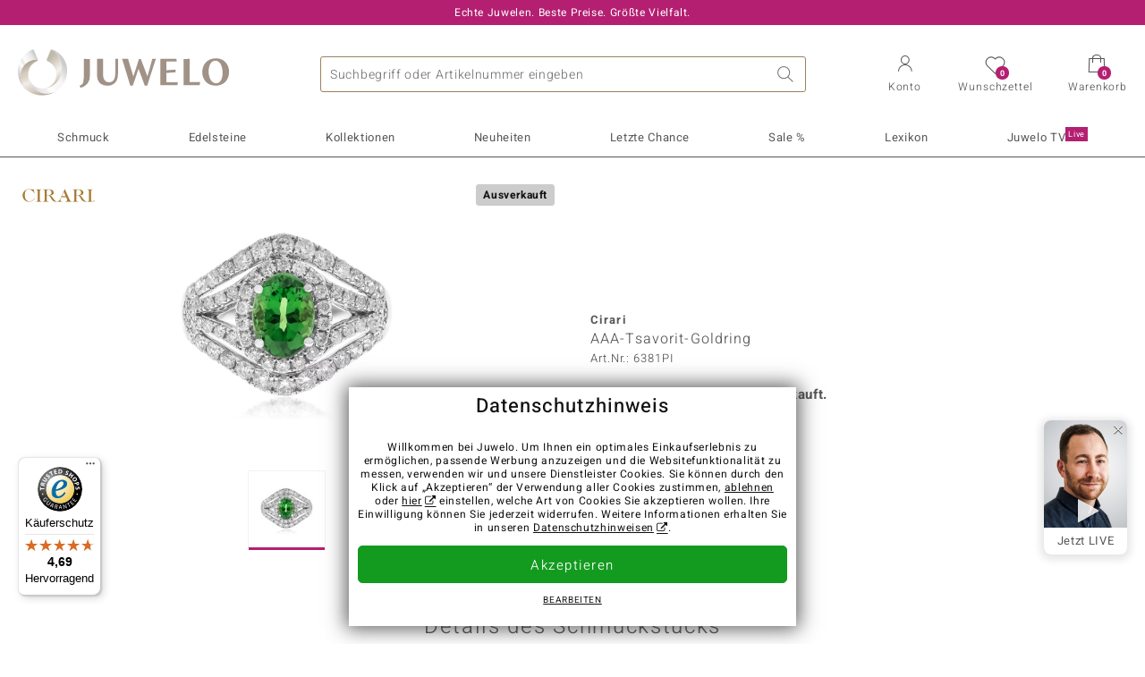

--- FILE ---
content_type: text/html;charset=utf-8
request_url: https://www.juwelo.de/aaa-tsavorit-goldring-cirari--6381pi/
body_size: 27155
content:
        <!DOCTYPE HTML>
        <html lang="de">
            <head>
                        <title>AAA-Tsavorit-Goldring (CIRARI) -6381PI | Juwelo Schmuck</title>
                    <meta charset="UTF-8"  />
                        <meta name="viewport" content="width=device-width, initial-scale=1"  />
                        <meta name="format-detection" content="telephone=no"  />
                        <meta name="robots" content="NOINDEX,FOLLOW"  />
                        <meta property="og:image" content="https://d37fhg2g6hio12.cloudfront.net/asset2/50ccfeca20f0eea2/media/products/pi/6381pi/source.jpg"  />
                        <meta name="description" content="Jetzt die besten Angebote entdecken und Traum-Schmuckstück im Juwelo-Onlineshop sichern! ►Echtheitszertifikat ►Kostenlose Retoure"  />
                        <meta property="og:site_name" content="Juwelo"  />
                        <meta property="og:title" content="AAA-Tsavorit-Goldring (CIRARI) -6381PI | Juwelo Schmuck"  />
                        <meta property="og:type" content="website"  />
                        <meta property="og:url" content="https://www.juwelo.de/aaa-tsavorit-goldring-cirari--6381pi/"  />
                        <meta property="og:locale" content="de"  />
                        <meta property="og:description" content="Jetzt die besten Angebote entdecken und Traum-Schmuckstück im Juwelo-Onlineshop sichern! ►Echtheitszertifikat ►Kostenlose Retoure"  />
                            <link rel="preconnect" href="https://d37fhg2g6hio12.cloudfront.net" />
                                <link rel="shortcut icon" href="https://d37fhg2g6hio12.cloudfront.net/asset2/1f9194ee34d782eab2d18359301d90c6/img/favicon.png" />
                                <link rel="preload" href="https://d37fhg2g6hio12.cloudfront.net/asset2/127938b5bde4b26f08cb863bc3a4be12/fonts/Heebo/heebo-latin-300-normal.woff2" crossorigin="anonymous" as="font" type="font/woff2" />
                                <link rel="preload" href="https://d37fhg2g6hio12.cloudfront.net/asset2/dc8a07b2507e39892fd9a7fd7b8feb7f/fonts/Heebo/heebo-latin-400-normal.woff2" crossorigin="anonymous" as="font" type="font/woff2" />
                                <link rel="preload" href="https://d37fhg2g6hio12.cloudfront.net/asset2/d3d668ce420aa39a809332cfa20bee62/fonts/Heebo/heebo-latin-500-normal.woff2" crossorigin="anonymous" as="font" type="font/woff2" />
                                <link rel="preload" href="https://d37fhg2g6hio12.cloudfront.net/asset2/82e5cc309a8d624bcb724f49ead56f68/fonts/Heebo/heebo-latin-700-normal.woff2" crossorigin="anonymous" as="font" type="font/woff2" />
                                <link rel="preload" href="https://d37fhg2g6hio12.cloudfront.net/asset2/58560efb628ab67727baa39aaf69a28c/fonts/Icons/icomoon0126.woff" crossorigin="anonymous" as="font" type="font/woff2" />
                                <link rel="dns-prefetch" href="https://www.googletagmanager.com" />
                                <link rel="dns-prefetch" href="https://www.google-analytics.com" />
                                <link rel="dns-prefetch" href="https://connect.facebook.net" />
                                <link rel="dns-prefetch" href="https://sslwidget.criteo.com" />
                                <link rel="stylesheet" href="https://d37fhg2g6hio12.cloudfront.net/asset2/38e858fd71ca6e17e82a9f6eabd7e00a/dist/css/product.css" media="screen" type="text/css" />
                                <link rel="modulepreload" href="https://d37fhg2g6hio12.cloudfront.net/asset2/83a19865e23c0481bd5d271339d8fe5b/dist/js/assets/overflow-y-hidden-jump-fix-MGfMYr2r.js" />
                                <link rel="modulepreload" href="https://d37fhg2g6hio12.cloudfront.net/asset2/deed4430d362bcdcead449f96a454c03/dist/js/assets/product-media-CC9cMde5.js" />
                                <link rel="preload" href="https://d37fhg2g6hio12.cloudfront.net/asset2/9144f9902d0cf0587d17acf5b4c7f3e8/dist/css/frame-lazy.css" as="style" onload="this.onload=null;this.rel='stylesheet'" />
                                <style>
                    .flags .flag.birthday-product { display: none; } .flags .flag.birthday-product { display: none; }                </style>
                                <link rel="alternate" href="https://www.juwelo.it/anello-in-oro-con-tsavorite-aaa-cirari-6381pi/" hreflang="it" />
                                <link rel="alternate" href="https://www.juwelo.nl/gouden-ring-met-een-aaa-tsavoriet-cirari-6381pi/" hreflang="nl" />
                                <link rel="alternate" href="https://www.juwelo.fr/bague-en-or-et-grenat-tsavorite-aaa-cirari-6381pi/" hreflang="fr" />
                                <link rel="alternate" href="https://www.juwelo.es/anillo-en-oro-con-granate-tsavorita-aaa-cirari-6381pi/" hreflang="es" />
                                <link rel="alternate" href="https://www.juwelo.com/14k-aaa-tsavorite-gold-ring-cirari-6381pi/" hreflang="en_GB" />
                                <link rel="canonical" href="https://www.juwelo.de/aaa-tsavorit-goldring-cirari--6381pi/" />
                            <script type="text/javascript" >(window.elumeo=window.elumeo||{}).is_mobile_device=((a) => /(android|bb\d+|meego).+mobile|avantgo|bada\/|blackberry|blazer|compal|elaine|fennec|hiptop|iemobile|ip(hone|od)|iris|kindle|lge |maemo|midp|mmp|mobile.+firefox|netfront|opera m(ob|in)i|palm( os)?|phone|p(ixi|re)\/|plucker|pocket|psp|series(4|6)0|symbian|treo|up\.(browser|link)|vodafone|wap|windows ce|xda|xiino/i.test(a)||/1207|6310|6590|3gso|4thp|50[1-6]i|770s|802s|a wa|abac|ac(er|oo|s\-)|ai(ko|rn)|al(av|ca|co)|amoi|an(ex|ny|yw)|aptu|ar(ch|go)|as(te|us)|attw|au(di|\-m|r |s )|avan|be(ck|ll|nq)|bi(lb|rd)|bl(ac|az)|br(e|v)w|bumb|bw\-(n|u)|c55\/|capi|ccwa|cdm\-|cell|chtm|cldc|cmd\-|co(mp|nd)|craw|da(it|ll|ng)|dbte|dc\-s|devi|dica|dmob|do(c|p)o|ds(12|\-d)|el(49|ai)|em(l2|ul)|er(ic|k0)|esl8|ez([4-7]0|os|wa|ze)|fetc|fly(\-|_)|g1 u|g560|gene|gf\-5|g\-mo|go(\.w|od)|gr(ad|un)|haie|hcit|hd\-(m|p|t)|hei\-|hi(pt|ta)|hp( i|ip)|hs\-c|ht(c(\-| |_|a|g|p|s|t)|tp)|hu(aw|tc)|i\-(20|go|ma)|i230|iac( |\-|\/)|ibro|idea|ig01|ikom|im1k|inno|ipaq|iris|ja(t|v)a|jbro|jemu|jigs|kddi|keji|kgt( |\/)|klon|kpt |kwc\-|kyo(c|k)|le(no|xi)|lg( g|\/(k|l|u)|50|54|\-[a-w])|libw|lynx|m1\-w|m3ga|m50\/|ma(te|ui|xo)|mc(01|21|ca)|m\-cr|me(rc|ri)|mi(o8|oa|ts)|mmef|mo(01|02|bi|de|do|t(\-| |o|v)|zz)|mt(50|p1|v )|mwbp|mywa|n10[0-2]|n20[2-3]|n30(0|2)|n50(0|2|5)|n7(0(0|1)|10)|ne((c|m)\-|on|tf|wf|wg|wt)|nok(6|i)|nzph|o2im|op(ti|wv)|oran|owg1|p800|pan(a|d|t)|pdxg|pg(13|\-([1-8]|c))|phil|pire|pl(ay|uc)|pn\-2|po(ck|rt|se)|prox|psio|pt\-g|qa\-a|qc(07|12|21|32|60|\-[2-7]|i\-)|qtek|r380|r600|raks|rim9|ro(ve|zo)|s55\/|sa(ge|ma|mm|ms|ny|va)|sc(01|h\-|oo|p\-)|sdk\/|se(c(\-|0|1)|47|mc|nd|ri)|sgh\-|shar|sie(\-|m)|sk\-0|sl(45|id)|sm(al|ar|b3|it|t5)|so(ft|ny)|sp(01|h\-|v\-|v )|sy(01|mb)|t2(18|50)|t6(00|10|18)|ta(gt|lk)|tcl\-|tdg\-|tel(i|m)|tim\-|t\-mo|to(pl|sh)|ts(70|m\-|m3|m5)|tx\-9|up(\.b|g1|si)|utst|v400|v750|veri|vi(rg|te)|vk(40|5[0-3]|\-v)|vm40|voda|vulc|vx(52|53|60|61|70|80|81|83|85|98)|w3c(\-| )|webc|whit|wi(g |nc|nw)|wmlb|wonu|x700|yas\-|your|zeto|zte\-/i.test(a.substr(0,4)))(navigator.userAgent||navigator.vendor||window.opera);(window.elumeo=window.elumeo||{}).decode_link=function(a){a.setAttribute('href', decodeURIComponent(atob(a.getAttribute('data-ool'))));a.removeAttribute('onmousedown');a.removeAttribute('ontouchstart');a.removeAttribute('onfocus');a.removeAttribute('data-ool');};window.dataLayer = window.dataLayer || [];function gtag() { dataLayer.push(arguments); }gtag('consent', 'default', {'ad_storage' : 'denied','ad_user_data' : 'denied','ad_personalization' : 'denied','analytics_storage' : 'denied'});window.uetq = window.uetq || [];window.uetq.push('consent', 'default', { 'ad_storage': 'denied' });window._uxa = window._uxa || [];window.ga4 = {products:{}};window.algolia = {queryID:null};window.hj=function(){};!function(f,b,e,v,n,t,s){if(f.fbq)return;n=f.fbq=function(){n.callMethod?n.callMethod.apply(n,arguments):n.queue.push(arguments)};if(!f._fbq)f._fbq=n;n.push=n;n.loaded=!0;n.version='2.0';n.queue=[];}(window, document);window.criteo_q = window.criteo_q || [];!function(){if(window.pintrk){return;}window.pintrk = function () {window.pintrk.queue.push(Array.prototype.slice.call(arguments))};var n = window.pintrk;n.queue = [];n.version = "3.0";}();window._tfa = window._tfa || [];document.addEventListener('alpine:bundle', () => {Alpine.store('session').updateState();Alpine.store('wishlist').setNumberOfItems(0);Alpine.store('wishlist').setProductIdsOnWishlist([]);Alpine.store('cart').setup("\/checkout2\/cart-json",0);Alpine.store('currency').setup([{"rate":1,"name":"Euro","symbol":"\u20ac","code":"EUR","codeLower":"eur","isForeign":false,"shortPrefix":"","shortSuffix":",- \u20ac","longPrefix":"","longSuffix":" \u20ac","commaSeparator":",","thousandSeparator":"."}],"EUR");});</script>
                        <script type="module" src="https://d37fhg2g6hio12.cloudfront.net/asset2/0b28b763bca1fe0a3fae287e3b0d286b/dist/js/assets/product-_w-Bk_jf.js" ></script>
                        <script type="module" >import.meta.url;import("_").catch(()=>1);(async function*(){})().next();if(location.protocol!="file:"){window.__vite_is_modern_browser=true}</script>
                        <script type="module" >!function(){if(window.__vite_is_modern_browser)return;console.warn("vite: loading legacy chunks, syntax error above and the same error below should be ignored");var e=document.getElementById("vite-legacy-polyfill"),n=document.createElement("script");n.src=e.src,n.onload=function(){System.import(document.getElementById('vite-legacy-entry').getAttribute('data-src'))},document.body.appendChild(n)}();</script>
                        <script type="text/javascript" >window.tr_load_google_analytics = function() {var gts = document.createElement('script');gts.async = 1;gts.src = 'https://www.googletagmanager.com/gtag/js?id=G-8HVJGQ7FVX';document.getElementsByTagName("head")[0].appendChild(gts);gtag('js', new Date());};gtag('consent', 'update', {'analytics_storage' : 'granted'});gtag('config', "G-8HVJGQ7FVX", {"content_group":"product_view_2_sold_out"});gtag('set', 'user_properties', {'web_ab_tests':"",'web_buy_now':"disabled",'device_pixel_ratio':(window.devicePixelRatio !== undefined ? window.devicePixelRatio : 1).toFixed(1)});</script>
                        <script type="text/javascript" >window.tr_load_google_ads = function() {gtag('consent', 'update', {'ad_storage' : 'granted','ad_user_data' : 'granted','ad_personalization' : 'granted'});gtag('config', "AW-10868802530", {"anonymize_ip":true});};</script>
                        <script type="text/javascript" >window.tr_load_microsoft_ads = function() {    window.uetq.push('consent', 'default', { 'ad_storage': 'granted' });    (function(w,d,t,r,u){var f,n,i;w[u]=w[u]||[],f=function(){var o={ti:"5214024", enableAutoSpaTracking: true};o.q=w[u],w[u]=new UET(o),w[u].push("pageLoad")},n=d.createElement(t),n.src=r,n.async=1,n.onload=n.onreadystatechange=function(){var s=this.readyState;s&&s!=="loaded"&&s!=="complete"||(f(),n.onload=n.onreadystatechange=null)},i=d.getElementsByTagName(t)[0],i.parentNode.insertBefore(n,i)})(window,document,"script","//bat.bing.com/bat.js","uetq");};</script>
                        <script type="text/javascript" >window.tr_load_content_square = function() {window._uxa.push(['setPath', window.location.pathname+window.location.hash.replace('#','?__')]);window._uxa.push(['setCustomVariable', 1, 'page_type', "product_view_2_sold_out"]);window._uxa.push(['setCustomVariable', 2, 'logged_in', false]);window._uxa.push(['trackDynamicVariable', {"key":"buy_now","value":"disabled"}]);var mt = document.createElement("script"); mt.type = "text/javascript"; mt.async = true;mt.src = "//t.contentsquare.net/uxa/b00109ca6581f.js";document.getElementsByTagName("head")[0].appendChild(mt);};</script>
                        <script type="text/javascript" >window.tr_load_rtb_house = function() {(function (w,d,dn,t){w[dn]=w[dn]||[];w[dn].push({eventType:'init',value:t,dc:''});var f=d.getElementsByTagName('script')[0],c=d.createElement('script');c.async=true;c.src='https://tags.creativecdn.com/FLSQ8bRZTy9laPlVfOBu.js'; f.parentNode.insertBefore(c,f);})(window,document,'rtbhEvents','FLSQ8bRZTy9laPlVfOBu');};window.rtb_house_uid = "unknown";</script>
                        <script type="text/javascript" >window.tr_load_pinterest = function() {var t = document.createElement("script");t.async = !0;t.src = "https://s.pinimg.com/ct/core.js";var r = document.getElementsByTagName("script")[0];r.parentNode.insertBefore(t, r)};pintrk('load', "2613717652655");pintrk('page');</script>
                        <script type="text/javascript" >window.tr_load_solute = function() {try {if (location.href.indexOf('soluteclid') < 0) return;localStorage.setItem('soluteclid', (new Date()).getTime()+' '+location.href);var url = 'https://cmodul.solutenetwork.com/landing';url += '?url=' + encodeURIComponent(location.href);var req = new XMLHttpRequest();req.open('GET', url);req.send();} catch {}};</script>
                        <script type="text/javascript" >window.tr_load_criteo = function() {var script = document.createElement('script');script.src = '//static.criteo.net/js/ld/ld.js';script.async = 'true';document.head.appendChild(script);};window.criteo_q.push({ event: "setAccount", account: "5477"},{ event: "setSiteType", type: window.elumeo.is_mobile_device ? "m" : "d"});</script>
                        <script type="text/javascript" >window.tr_load_taboola = function() {!function (t, f, a, x) {if(!document.getElementById(x)) {t.async = 1;t.src = a;t.id=x;f.parentNode.insertBefore(t, f);}}(document.createElement('script'),document.getElementsByTagName('script')[0],'//cdn.taboola.com/libtrc/unip/1378024/tfa.js','tb_tfa_script');};window._tfa.push({"notify":"event","name":"page_view","id":"1378024"});</script>
                        <script type="text/javascript" >window.tr_load_admetrics = function() {const script = document.createElement('script');script.src = "https:\/\/msu38wsd38.juwelo.de\/conversion-v1.min.js";script.aysnc = true;script.id = 'js-app-admq-script';script.type = 'application/javascript';script.setAttribute('data-endpoint', "https:\/\/msu38wsd38.juwelo.de\/receive");document.getElementsByTagName('head')[0].appendChild(script);};</script>
                        <script type="text/javascript" >var $wc_load=function(a){return JSON.parse(JSON.stringify(a))}, $wc_leads=$wc_leads||{doc:{url:$wc_load(document.URL), ref:$wc_load(document.referrer), search:$wc_load(location.search), hash:$wc_load(location.hash)}};window.tr_load_what_converts = function() {const s = document.createElement('script');s.async = 1;s.src = "https:\/\/s.ksrndkehqnwntyxlhgto.com\/160065.js";document.getElementsByTagName("head")[0].appendChild(s);};</script>
                        <script type="text/javascript" >
window.ga4.products = {
"6381PI":{"item_id":"6381PI","item_name":"AAA-Tsavorit-Goldring (CIRARI)","affiliation":"DE","currency":"EUR","price":2999,"item_brand":"cirari","item_category":"ringe","item_category4":"S","item_category5":3999}
,"3978KC":{"item_id":"3978KC","item_name":"Russischer Diopsid-Silberring","affiliation":"DE","currency":"EUR","price":69,"item_brand":"juwelo","item_category":"ringe","item_category2":"PS","item_category3":"16, 17, 18, 19","item_category4":"S, V, R, 3","item_category5":99}
,"7600KJ":{"item_id":"7600KJ","item_name":"Tansania-Tsavorit-Silberring","affiliation":"DE","currency":"EUR","price":149,"item_brand":"jaipur","item_category":"ringe","item_category2":"PS","item_category3":"17, 18, 19","item_category4":"V, R, 3"}
,"7784YT":{"item_id":"7784YT","item_name":"Russischer Diopsid-Silberring","affiliation":"DE","currency":"EUR","price":79,"item_brand":"jaipur","item_category":"ringe","item_category2":"PS","item_category3":"17, 19","item_category4":"S, V, R, 3","item_category5":99}
,"7358PF":{"item_id":"7358PF","item_name":"Russischer Diopsid-Silberring","affiliation":"DE","currency":"EUR","price":79,"item_brand":"gems","item_category":"ringe","item_category2":"PS","item_category3":"20","item_category4":"R, 3, L"}
,"2200XT":{"item_id":"2200XT","item_name":"Madagaskar-Demantoid-Goldring","affiliation":"DE","currency":"EUR","price":2999,"item_brand":"gavin_linsell","item_category":"ringe","item_category2":"YG","item_category3":"17","item_category4":"R, 3, L"}
,"7449OQ":{"item_id":"7449OQ","item_name":"Russischer Diopsid-Silberring","affiliation":"DE","currency":"EUR","price":69,"item_brand":"gems","item_category":"ringe","item_category2":"PS","item_category3":"19","item_category4":"S, R, 3, L","item_category5":99}
,"2074GZ":{"item_id":"2074GZ","item_name":"Grüner Madagaskar-Diopsid-Goldring","affiliation":"DE","currency":"EUR","price":1999,"item_brand":"gavin_linsell","item_category":"ringe","item_category2":"YG","item_category3":"17","item_category4":"R, 3, L"}
,"7008RY":{"item_id":"7008RY","item_name":"Grüner Apatit-Silberring","affiliation":"DE","currency":"EUR","price":69,"item_brand":"chefsache","item_category":"ringe","item_category2":"PS","item_category3":"19","item_category4":"S, R, 3","item_category5":79}
,"6619YI":{"item_id":"6619YI","item_name":"Russischer Diopsid-Silberring","affiliation":"DE","currency":"EUR","price":129,"item_brand":"jaipur","item_category":"ringe","item_category2":"PS","item_category3":"17, 18, 19","item_category4":"S, V, R, 3","item_category5":149}
};
</script>
                        <script type="application/ld+json" >{"@context":"https:\/\/schema.org\/","@type":"OnlineStore","name":"Juwelo","url":"https:\/\/www.juwelo.de","logo":"https:\/\/d37fhg2g6hio12.cloudfront.net\/asset2\/16b1a456c7bd318335b984a5c832f85e\/img\/logo-juwelo.svg","hasMerchantReturnPolicy":{"@type":"MerchantReturnPolicy","applicableCountry":["DE","NL","FR","MC","ES","AT","BE","BG","CH","DK","EE","FI","GR","HR","IE","IT","LV","LT","LU","PL","PT","RO","SE","SK","SI","CZ","HU","CY"],"returnPolicyCountry":"DE","returnPolicyCategory":"https:\/\/schema.org\/MerchantReturnFiniteReturnWindow","merchantReturnDays":14,"returnFees":"https:\/\/schema.org\/FreeReturn","returnMethod":"https:\/\/schema.org\/ReturnByMail","refundType":[["https:\/\/schema.org\/FullRefund","https:\/\/schema.org\/StoreCreditRefund"]]},"vatId":"DE202087413","sameAs":["https:\/\/www.facebook.com\/juwelo.de\/","https:\/\/www.youtube.com\/user\/juwelo","https:\/\/www.instagram.com\/juwelo.de\/"],"contactPoint":[{"@type":"ContactPoint","telephone":"+49-800-227-44-13","contactOption":"TollFree","contactType":"customer service","email":"kundenservice@juwelo.de","areaServed":["DE"]},{"@type":"ContactPoint","telephone":"+34-910-757-329","contactOption":"TollFree","contactType":"customer service","email":"kundenservice@juwelo.de","areaServed":["ES"]},{"@type":"ContactPoint","telephone":"+33-176-541036","contactOption":"TollFree","contactType":"customer service","email":"kundenservice@juwelo.de","areaServed":["FR"]},{"@type":"ContactPoint","telephone":"+39-06-89970061","contactOption":"TollFree","contactType":"customer service","email":"kundenservice@juwelo.de","areaServed":["IT"]},{"@type":"ContactPoint","telephone":"+31-02-04990158","contactOption":"TollFree","contactType":"customer service","email":"kundenservice@juwelo.de","areaServed":["NL"]},{"@type":"ContactPoint","telephone":"+800-410-40000","contactOption":"TollFree","contactType":"customer service","email":"kundenservice@juwelo.de","areaServed":["SE","SK","PT","MC","LU","GR","DK","CZ"]},{"@type":"ContactPoint","telephone":"+32-03-2884917","contactOption":"TollFree","contactType":"customer service","email":"kundenservice@juwelo.de","areaServed":["BE"]},{"@type":"ContactPoint","telephone":"+43-800-2020260","contactOption":"TollFree","contactType":"customer service","email":"kundenservice@juwelo.de","areaServed":["AT"]},{"@type":"ContactPoint","telephone":"+41-800-2020260","contactOption":"TollFree","contactType":"customer service","email":"kundenservice@juwelo.de","areaServed":["CH"]}]}</script>
                        </head>
            <body class="de" 
x-data="{ scrollLock: false, atTop: true }"
:class="atTop || &#039;scrolled&#039;"
@modal-open.window="scrollLock=true"
@modal-closed.window="scrollLock=false"
@scroll.window="atTop = (window.pageYOffset &gt; 20 ? false : true)"
data-delivery-country="de"
:data-currency="$store.currency.selectedCurrency.codeLower">
                        <header
            x-data="header"
            :data-layer="activeLayer"
            @search-suggest-show="openSearch()"
            @search-suggest-hide="close()"
            @menu-close="close()"
            @click.outside="close()"
            id="top"
        >
                        <p class="c-usp">
                <span>Echte Juwelen. Beste Preise. Größte Vielfalt.</span>
                <span>Ihr Experte für zertifizierten Edelsteinschmuck</span>
                <span>Versandkostenfrei im Onlineshop ab 99€!</span>
                <span>Kostenlose Hotline <strong><a href="tel:08002274413">0800 227 44 13</a></strong> <a class="icon-email" href="/kontakt/" title="Kontakt"></a></span>
                <span>Versandkostenfreie Erstbestellung</span>
            </p>
            <section class="main" x-data="searchSuggest(&quot;&quot;)">
                <h1 class="logo">
                    <a href="/">
                        <img src="https://d37fhg2g6hio12.cloudfront.net/asset2/16b1a456c7bd318335b984a5c832f85e/img/logo-juwelo.svg"
                             alt="Juwelo"
                        >
                    </a>
                </h1>
                
                <form class="c-search" 
                      action="/search/init"
                      method="post"
                      aria-labelledby="search-submit-button"
                >
                    <label for="header-search-input">Suche</label>
                    <input type="search"
                           name="query"
                           id="header-search-input"
                           placeholder="Suchbegriff oder Artikelnummer eingeben"
                           x-model="query"
                           @focus="focus()"
                           data-cs-capture
                    >
                    <span class="clear-search" @click="clearSearch()"></span>
                    <button type="submit" title="Suche" id="search-submit-button">
                        Suche                    </button>
                </form>
                
                <div class="c-suggests" 
                     x-show="showSuggest"
                     x-ref="suggestResultTemplate"
                ><div></div></div>

                <span role="button" class="menu" @click="openMenu()">
                    <span class="lines lines-1"></span>
                    <span class="lines lines-2"></span>
                    <span class="text">Menü</span>
                </span>
                <span role="button" class="account" @click="openAccount()">
                    <span class="icon"></span>
                                        <span class="text">Konto</span>
                </span>
                <a role="button" class="wishlist"
                                            @click.prevent="openWishList()"
                        href="#"
                                        >
                    <span class="icon"></span>
                    <span class="bubble wishlist-items-amount" x-text="$store.wishlist.numberOfItems">0</span>
                    <span class="text">Wunschzettel</span>
                </a>
                <a role="button" class="cart" href="javascript:void(0)" data-ool="JTJGY2hlY2tvdXQlMkZjYXJ0JTJG" onmousedown="elumeo.decode_link(this)" ontouchstart="elumeo.decode_link(this)" onfocus="elumeo.decode_link(this)">
                    <span class="icon"></span>
                    <span class="bubble cart-items-amount"
                          x-text="$store.cart.state.numberOfItems"
                    >0</span>
                    <span class="text">Warenkorb</span>
                </a>
                        <form class="c-header-login"
              action="/customer/account/loginPost/"
              method="post"
              x-data="{ 'email' : '', 'password' : '', 'isSubmit' : false }"
              @submit="isSubmit = true; if(email === '' || password === '') { $event.preventDefault(); }"
        >
            <span class="close" @click="close()">x</span>
            <input type="hidden" value="" name="form_key">
            <input type="hidden" value="1" name="is_mini_login">
            <input type="hidden" value="1" name="login[auto]">
            <p x-show="showWishlistRequiresLoginNote">Bitte melden Sie sich an oder registrieren Sie sich, um Artikel auf Ihrem Wunschzettel zu speichern.</p>
            <h3>Konto</h3>
            <div class="input-box">
                <input type="email"
                       name="login[username]"
                       id="mini-login"
                       class="input-text required-entry validate-email"
                       placeholder=" "
                       x-model="email"
                >
                <p x-show="email === '' && isSubmit"
                   class="validation-advice validation-advice-email"
                >Bitte geben Sie eine E-Mail-Adresse ein</p>
                <label for="mini-login">E-Mail</label>
            </div>
            <div class="input-box" x-data="{show : true}">
                <input type="password"
                       :type="show ? 'password' : 'text'"
                       name="login[password]"
                       id="mini-password"
                       class="input-text required-entry validate-password"
                       placeholder=" "
                       x-model="password"
                >
                <p x-show="password === '' && isSubmit"
                   class="validation-advice validation-advice-password"
                >Bitte geben Sie ein gültiges Passwort ein</p>
                <label for="mini-password">Passwort</label>
                <span class="toggle-password" @click="show = !show"></span>
            </div>
            <button type="submit" class="btn" id="mini_login_button">Anmelden</button>
            <a class="secondary" href="javascript:void(0)" data-ool="JTJGY3VzdG9tZXIlMkZhY2NvdW50JTJGZm9yZ290cGFzc3dvcmQlMkY=" onmousedown="elumeo.decode_link(this)" ontouchstart="elumeo.decode_link(this)" onfocus="elumeo.decode_link(this)">
                Passwort vergessen?            </a>
            <a class="secondary" href="javascript:void(0)" data-ool="JTJGYWNjb3VudCUyRmVtYWlsLWxvZ2lu" onmousedown="elumeo.decode_link(this)" ontouchstart="elumeo.decode_link(this)" onfocus="elumeo.decode_link(this)">
                Login per E-Mail            </a>
            <h3>Noch kein Benutzerkonto?</h3>
            <a class="button" href="javascript:void(0)" data-ool="JTJGY3VzdG9tZXIlMkZhY2NvdW50JTJGY3JlYXRlJTJG" onmousedown="elumeo.decode_link(this)" ontouchstart="elumeo.decode_link(this)" onfocus="elumeo.decode_link(this)">Konto anlegen</a>
        </form>
                    </section>

            <nav class="header-nav"
                 x-data="{ 
                    isMobileMenu: false,
                    child: null, 
                    tab: null,
                    onMenuClick(child, tab, event) {
                        if(!this.isMobileMenu) {
                           return;
                        }
                        event.preventDefault();
                        this.child = child;
                        this.tab = tab;
                    }
                 }"
                 @mobile-menu-open.window="isMobileMenu=true"
            >
                <ul class="default-categories">
                            <li><a href="/schmuck/">Schmuck</a></li>
        <li><a href="/edelsteinschmuck/">Edelsteinschmuck</a></li>
        <li><a href="/geschenke/">Geschenke</a></li>
        <li><a href="/juwelo-kollektionen/">Kollektionen</a></li>
        <li><a href="/neuheiten/">Neuheiten</a></li>
        <li><a href="/einzelstuecke/">Letzte Chance</a></li>
        <li><a href="/schnaeppchen/">Sale %</a></li>
        <li><a href="/edelsteinlexikon/">Lexikon</a></li>
        <li><a href="/live/">Juwelo TV <sup>live</sup></a></li>
                        </ul>
                        <ul class="tree" :class="child ? child : ''">
            <li class="close-menu" @click="$dispatch('menu-close'); child = false; tab = false;">schließen</li>
            <li class="close-sub" @click="child = false;">zurück</li>
            <li class="children-jewelry" :class="tab ? tab : ''">
                <a class="toggle-link"
                   href="/schmuck/"
                   @click="onMenuClick('jewelry', 'types', $event)"
                >
                    <i>&#xe914;</i>Schmuck
                </a>
                <ul>
                    <li class="types">
                        <span class="tab-link" @click="tab = 'types'">Schmuckart</span>
                        <ul>
                            <li><a href="#" data-obcl="L3NjaG11Y2sv" title="Gesamtes Sortiment" class="mobile">Gesamtes Sortiment</a></li>
<li><a href="#" data-obcl="L29ocnJpbmdlLw==" title="Ohrringe">Ohrringe</a></li>
<li><a href="#" data-obcl="L2FybWJhZW5kZXIv" title="Armschmuck">Armschmuck</a></li>
<li><a href="#" data-obcl="L2tldHRlbi8=" title="Ketten">Ketten</a></li>
<li><a href="#" data-obcl="L2tldHRlbmFuaGFlbmdlci8=" title="Kettenanhänger">Kettenanhänger</a></li>
<li><a href="#" data-obcl="L2VkZWxzdGVpbmtldHRlbi8=" title="Edelsteinketten &amp; Colliers">Edelsteinketten &amp; Colliers</a></li>
<li><a href="#" data-obcl="L3JpbmdlLw==" title="Ringe">Ringe</a></li>
<li><a href="#" data-obcl="L2RhbWVucmluZ2Uv" title="Damenringe">Damenringe</a></li>
<li><a href="#" data-obcl="L3NjaG11Y2stc2V0cy8=" title="Schmuck-Sets">Schmuck-Sets</a></li>
<li><a href="#" data-obcl="L2hlcnJlbnJpbmdlLw==" title="Herrenringe">Herrenringe</a></li>
<li><a href="#" data-obcl="L2FjY2Vzc29pcmVzLw==" title="Accessoires">Accessoires &amp; Zubehör</a></li>
<li><a href="#" data-obcl="L3dvaG4tYWNjZXNzb2lyZXMv" title="Wohn-Accessoires">Wohn-Accessoires</a></li>
<li><a href="#" data-obcl="L3NjaG11Y2sta2F0ZWdvcmllbi8=" title="Alle Kategorien">Alle Kategorien</a></li>                        </ul>
                    </li>
                    <li class="designs">
                        <span class="tab-link" @click="tab = 'designs';">Design</span>
                        <ul>
                            <li><a href="#" data-obcl="L3NjaG11Y2stdGllcm1vdGl2ZS8=" title="Tiermotive">Tiermotive</a></li>
<li><a href="#" data-obcl="L3NjaG11Y2stb2huZS1lZGVsc3RlaW5lLw==" title="Schmuck ohne Edelsteine">Schmuck ohne Edelsteine</a></li>
<li><a href="#" data-obcl="L2VtYWlsbGllcnRlci1zY2htdWNrLw==" title="Emaillierter Schmuck">Emaillierter Schmuck</a></li>
<li><a href="#" data-obcl="L2tyZXV6YW5oYWVuZ2VyLw==" title="Kreuzanhänger">Kreuzanhänger</a></li>
<li><a href="#" data-obcl="L3ZlcmxvYnVuZ3NyaW5nZS8=" title="Verlobungsringe">Verlobungsringe</a></li>
<li><a href="#" data-obcl="L2V0ZXJuaXR5LXJpbmdlLw==" title="Eternityringe">Eternityringe</a></li>
<li><a href="#" data-obcl="L21vdGl2LXNjaG11Y2sv" title="Motivschmuck">Motivschmuck</a></li>
<li><a href="#" data-obcl="L2NoYXJtcy8=" title="Charms">Charms</a></li>
<li><a href="#" data-obcl="L2Zsb3JhbGUtZGVzaWducy8=" title="Florale Designs">Florale Designs</a></li>
<li><a href="#" data-obcl="L2JlYWQtc2NobXVjay8=" title="Bead Schmuck">Bead Schmuck</a></li>
<li><a href="#" data-obcl="L3NvbGl0YWlyZS8=" title="Solitär">Solitär</a></li>
<li><a href="#" data-obcl="L2NsdXN0ZXJkZXNpZ24v" title="Clusterdesign">Clusterdesign</a></li>
<li><a href="#" data-obcl="L2NvY2t0YWlscmluZ2Uv" title="Cocktailringe">Cocktailringe</a></li>                        </ul>
                    </li>
                    <li class="metals">
                        <span class="tab-link" @click="tab = 'metals';">Edelmetal</span>
                        <ul>
                            <li><a href="#" data-obcl="L2dvbGRzY2htdWNrLw==" title="Goldschmuck">Goldschmuck</a></li>
<li><a href="#" data-obcl="L2dvbGRyaW5nZS8=" title="Goldringe">♦ Goldringe</a></li>
<li><a href="#" data-obcl="L2dvbGRoYWxza2V0dGVuLw==" title="Goldhalsketten">♦ Goldhalsketten</a></li>
<li><a href="#" data-obcl="L2dvbGRvaHJyaW5nZS8=" title="Goldohrringe">♦ Goldohrringe</a></li>
<li><a href="#" data-obcl="L2dvbGRhbmhhZW5nZXIv" title="Goldanhänger">♦ Goldanhänger</a></li>
<li>&nbsp;</li>
<li><a href="#" data-obcl="L3NpbGJlcnNjaG11Y2sv" title="Silberschmuck">Silberschmuck</a></li>
<li><a href="#" data-obcl="L3NpbGJlcnJpbmdlLw==" title="Silberringe">♦ Silberringe</a></li>
<li><a href="#" data-obcl="L3NpbGJlcmhhbHNrZXR0ZW4v" title="Silberhalsketten">♦ Silberhalsketten</a></li>
<li><a href="#" data-obcl="L3NpbGJlcm9ocnJpbmdlLw==" title="Silberohrringe">♦ Silberohrringe</a></li>
<li><a href="#" data-obcl="L3NpbGJlcmFuaGFlbmdlci8=" title="Silberanhänger">♦ Silberanhänger</a></li>
<li>&nbsp;</li>
<li><a href="#" data-obcl="L3BsYXRpbnNjaG11Y2sv" title="Platinschmuck">Platinschmuck</a></li>

<!--
<li><a href="#" data-obcl="L3NjaG11Y2svP21ldGFsbD0xMQ==" title="Titanschmuck">Titanschmuck</a></li>
<li><a href="#" data-obcl="L3BlcmxlbnNjaG11Y2sv" title="Perlenschmuck">Perlenschmuck</a></li>
<li><a href="#" data-obcl="L2RpYW1hbnRlbnNjaG11Y2sv" title="Diamantenschmuck">Diamantenschmuck</a></li>
-->                        </ul>
                    </li>
                    <li class="sizes">
                        <span class="tab-link" @click="tab = 'sizes';">Ringgröße</span>
                        <ul>
                            <li><a href="#" data-obcl="L3Jpbmdncm9lc3NlLTE2" title="Ringgröße 16">Ringgröße 16</a></li>
<li><a href="#" data-obcl="L3Jpbmdncm9lc3NlLTE3" title="Ringgröße 17">Ringgröße 17</a></li>
<li><a href="#" data-obcl="L3Jpbmdncm9lc3NlLTE4" title="Ringgröße 18">Ringgröße 18</a></li>
<li><a href="#" data-obcl="L3Jpbmdncm9lc3NlLTE5" title="Ringgröße 19">Ringgröße 19</a></li>
<li><a href="#" data-obcl="L3Jpbmdncm9lc3NlLTIw" title="Ringgröße 20">Ringgröße 20</a></li>
<li><a href="#" data-obcl="L3Jpbmdncm9lc3NlLTIx" title="Ringgröße 21">Ringgröße 21</a></li>
<li><a href="#" data-obcl="L3Jpbmdncm9lc3NlLTIy" title="Ringgröße 22">Ringgröße 22</a></li>
<li><a href="#" data-obcl="L2NyZWF0aW9uLw==" title="Creation">Creation<sup>Neu</sup></a></li>
<li><a href="/ringgroessen">Ringgröße ermitteln</a></li>                        </ul>
                    </li>
                    <li class="nav-promo-block nav-promo-block-jewelry"></li>
                </ul>
            </li>
            <li class="children-gems" :class="tab ? tab : ''">
                <a class="toggle-link"
                   href="/edelsteinschmuck/"
                   @click="onMenuClick('gems', 'famous', $event)"
                >
                    <i>&#xe90d;</i>Edelsteine
                </a>
                <ul>
                    <li class="top">
                        <span class="tab-link" @click="tab = 'top';">Top Edelsteine</span>
                        <ul>
                            <li class="column"><a class="diamant" href="/diamantschmuck/" title="Diamant">Diamant</a></li>
<li class="column"><a class="smaragd" href="/smaragdschmuck/" title="Smaragd">Smaragd</a></li>
<li class="column"><a class="opal" href="/opalschmuck/" title="Opal">Opal</a></li>
<li class="column"><a class="saphir" href="/saphirschmuck/" title="Saphir">Saphir</a></li>
<li class="column"><a class="rubin" href="/rubinschmuck/" title="Rubin">Rubin</a></li>                        </ul>
                    </li>
                    <li class="famous">
                        <span class="tab-link" @click="tab = 'famous';">Beliebte Edelsteine</span>
                        <ul>
                            <li class="all"><a href="/edelsteinschmuck/">Alle Edelsteine</a></li>
                            <li class="column"><a class="diamant sans-serif-bold" href="/collectors-edition/" title="Ungefasste Edelsteine">Ungefasste Edelsteine</a></li>
<li class="column"><a class="turmalin-katzenauge" href=#" data-obcl="L2VkZWxzdGVpbmUta2F0emVuYXVnZW5lZmZla3Qv" title="Katzenauge">Katzenauge</a></li>
<li class="column"><a class="stern-saphir" href=#" data-obcl="L2VkZWxzdGVpbmUtc3Rlcm5lZmZla3Qv" title="Sterneffekt">Sterneffekt</a></li>
<li class="column nom" style="clear: left;"><a class="achat" href="#" data-obcl="L2FjaGF0c2NobXVjay8=" title="Achat">Achat</a></li>
<li class="column"><a class="alexandrit" href="/alexandritschmuck/" title="Alexandrit">Alexandrit</a></li>
<li class="column"><a class="amethyst" href="/amethystschmuck/" title="Amethyst">Amethyst</a></li>
<li class="column nom"><a class="andalusit" href="#" data-obcl="L2FuZGFsdXNpdHNjaG11Y2sv" title="andalusit">Andalusit</a></li>
<li class="column"><a class="apatit" href="#" data-obcl="L2FwYXRpdHNjaG11Y2sv" title="Apatit">Apatit</a></li>
<li class="column"><a class="aquamarin" href="/aquamarinschmuck/" title="Aquamarin">Aquamarin</a></li>
<li class="column"><a class="bernstein" href="/bernsteinschmuck/" title="Bernstein">Bernstein</a></li>
<li class="column"><a class="beryll" href="#" data-obcl="L2JlcnlsbHNjaG11Y2sv" title="Beryll">Beryll</a></li>
<li class="column nom"><a class="chalzedon" href="#" data-obcl="L2NoYWx6ZWRvbnNjaG11Y2sv" title="Chalzedon">Chalzedon</a></li>
<li class="column"><a class="citrin" href="#" data-obcl="L2NpdHJpbnNjaG11Y2sv" title="Citrin">Citrin</a></li>
<li class="column nom"><a class="diopsid" href="#" data-obcl="L2Rpb3BzaWRzY2htdWNrLw==" title="Diopsid">Diopsid</a></li>
<li class="column"><a class="feueropal" href="/feueropalschmuck/" title="Feueropal">Feueropal</a></li>
<li class="column"><a class="fluorit" href="#" data-obcl="L2ZsdW9yaXRzY2htdWNrLw==" title="Fluorit">Fluorit</a></li>
<li class="column"><a class="granat" href="/granatschmuck/" title="Granat">Granat</a></li>
<li class="column"><a class="iolith" href="#" data-obcl="L2lvbGl0aHNjaG11Y2sv" title="Iolith">Iolith</a></li>
<li class="column"><a class="jade" href="/jadeschmuck/" title="Jade">Jade</a></li>
<li class="column nom"><a class="kunzit" href="#" data-obcl="L2t1bnppdHNjaG11Y2sv" title="Kunzit">Kunzit</a></li>
<li class="column"><a class="kyanit" href="#" data-obcl="L2t5YW5pdHNjaG11Y2sv" title="Kyanit">Kyanit</a></li>
<li class="column"><a class="lapislazuli" href="/lapislazulischmuck/" title="Lapislazuli">Lapislazuli</a></li>
<li class="column"><a class="larimar" href="/larimarschmuck/" title="Larimar">Larimar</a></li>
<li class="column"><a class="moldavit" href="#" data-obcl="L21vbGRhdml0c2NobXVjay8=" title="Moldavit">Moldavit</a></li>
<li class="column"><a class="mondstein" href="/mondsteinschmuck/" title="Mondstein">Mondstein</a></li>
<li class="column"><a class="onyx" href="#" data-obcl="L29ueXhzY2htdWNrLw==" title="Onyx">Onyx</a></li>
<li class="column"><a class="peridot" href="/peridotschmuck/" title="Peridot">Peridot</a></li>
<li class="column"><a class="perle" href="/perlenschmuck/" title="Perle">Perle</a></li>
<li class="column"><a class="pietersit" href="#" data-obcl="L3BpZXRlcnNpdHNjaG11Y2sv" title="Pietersit">Pietersit</a></li>
<li class="column"><a class="quarz" href="#" data-obcl="L3F1YXJ6c2NobXVjay8=" title="Quarz">Quarz</a></li>
<li class="column nom"><a class="rhodolith" href="#" data-obcl="L3Job2RvbGl0aHNjaG11Y2sv" title="Rhodolith">Rhodolith</a></li>
<li class="column"><a class="spektrolith" href="#" data-obcl="L3NwZWt0cm9saXRoc2NobXVjay8=" title="Spektrolith">Spektrolith</a></li>
<li class="column"><a class="spinell" href="#" data-obcl="L3NwaW5lbGxzY2htdWNrLw==" title="Spinell">Spinell</a></li>
<li class="column"><a class="tansanit" href="/tansanitschmuck/" title="Tansanit">Tansanit</a></li>
<li class="column"><a class="topas" href="/topasschmuck/" title="Topas">Topas</a></li>
<li class="column"><a class="tuerkis" href="/tuerkisschmuck/" title="Türkis">Türkis</a></li>
<li class="column"><a class="turmalin" href="/turmalinschmuck/" title="Turmalin">Turmalin</a></li>
<li class="column"><a class="zirkon" href="/zirkonschmuck/" title="Zirkon">Zirkon</a></li>                            <li class="all"><a href="/edelsteinschmuck/">Alle Edelsteine</a></li>
                        </ul>
                    </li>
                    <li class="colors">
                        <span class="tab-link" @click="tab = 'colors';">Edelsteine nach Farbe</span>
                        <ul>
                            <li class="column"><a class="rubin" href="/rote-edelsteine">Rot</a></li>
<li class="column"><a class="kunzit" href="/lila-edelsteine">Lila</a></li>
<li class="column"><a class="saphir" href="/blaue-edelsteine">Blau</a></li>
<li class="column"><a class="smaragd" href="/gruene-edelsteine">Grün</a></li>
<li class="column"><a class="beryll" href="/gelbe-edelsteine">Gelb</a></li>                            <li class="all"><a href="/edelsteinschmuck/">Alle Edelsteine</a></li>
                        </ul>
                    </li>
                    <li class="all">
                        <a href="/edelsteinschmuck/">Alle Edelsteine</a>
                    </li>
                </ul>
            </li>
            <li class="children-brands" :class="tab ? tab : ''">
                <a class="toggle-link"
                   href="/juwelo-kollektionen/"
                   @click="onMenuClick('brands', null, $event)"
                >
                    <i>&#xe90e;</i>Kollektionen
                </a>
                <div>
                    <a href="/juwelo-kollektionen/">Alle Kollektionen</a>
                            <ul class="column">
            <li><a title="Adela Gold" href="#" data-obcl="L2FkZWxhLWdvbGQv">Adela Gold</a></li><li><a title="Adela Silber" href="#" data-obcl="L2FkZWxhLXNpbGJlci8=">Adela Silber</a></li><li><a title="Amayani" href="#" data-obcl="L2FtYXlhbmkv">Amayani</a></li><li><a title="Annette Classic" href="#" data-obcl="L2FubmV0dGUtY2xhc3NpYy8=">Annette Classic</a></li><li><a title="Annette with Love" href="#" data-obcl="L2FubmV0dGUv">Annette with Love</a></li><li><a title="Bali Barong" href="#" data-obcl="L2JhbGktYmFyb25nLw==">Bali Barong</a></li><li><a title="CIRARI" href="#" data-obcl="L2NpcmFyaS8=">CIRARI</a></li><li><a title="Chefsache" href="#" data-obcl="L2NoZWZzYWNoZS8=">Chefsache</a></li><li><a title="Colllectors Edition" href="#" data-obcl="L2NvbGxlY3RvcnMtZWRpdGlvbi8=">Collectors Edition</a></li><li><a title="Custodana" href=#" data-obcl="L2N1c3RvZGFuYS8=">Custodana</a></li><li><a title="Dagen" href="#" data-obcl="L2RhZ2VuLw==">Dagen</a></li>        </ul>
        <ul class="column">
            <li><a title="Dallas Prince Designs" href="#" data-obcl="L2RhbGxhcy1wcmluY2Uv">Dallas Prince Designs</a></li><li><a title="De Melo" href="#" data-obcl="L2RlLW1lbG8v">de Melo</a></li><li><a title="Desert Chic" href="#" data-obcl="L2Rlc2VydC1jaGljLw==">Desert Chic</a></li><li><a title="Gavin Linsell" href=#" data-obcl="L2dhdmluLWxpbnNlbGwv">Gavin Linsell</a></li><li><a title="Gems en Vogue" href=#" data-obcl="L2dlbXMtZW4tdm9ndWUv">Gems en Vogue</a></li><li><a title="Jaipur Show" href="#" data-obcl="L2phaXB1ci1zaG93Lw==">Jaipur Show</a></li><li><a title="Joias do Paraíso" href="#" data-obcl="L2pvaWFzLWRvLXBhcmFpc28v">Joias do Paraíso</a></li><li><a title="Juwelo Classics" href="#" data-obcl="L2p1d2Vsby1jbGFzc2ljcy8=">Juwelo Classics</a></li><li><a title="KM BY JUWELO" href="#" data-obcl="L2ttLWJ5LWp1d2Vsby8=">KM BY JUWELO</a></li><li><a title="M de Luca" href="#" data-obcl="L20tZGUtbHVjYS8=">M de Luca</a></li><li><a title="Mark Tremonti" href="#" data-obcl="L21hcmstdHJlbW9udGkv">Mark Tremonti</a></li>        </ul>
        <ul class="column">
            <li><a title="Monosono Collection" href="#" data-obcl="L21vbm9zb25vLWNvbGxlY3Rpb24v">Monosono Collection</a></li><li><a title="ORNAMENTS BY DE MELO" href="#" data-obcl="L29ybmFtZW50cy1ieS1kZW1lbG8=">ORNAMENTS BY DE MELO</a></li><li><a title="Pallanova" href=#" data-obcl="L3BhbGxhbm92YS8=">Pallanova</a></li><li><a title="Remy Rotenier" href=#" data-obcl="L3JlbXktcm90ZW5pZXIv">Remy Rotenier</a></li><li><a title="Rifkind 1894 Collection" href=#" data-obcl="L3JpZmtpbmQtMTg5NC1jb2xsZWN0aW9uLw==">Rifkind 1894 Collection</a></li><li><a title="Ryia" href="#" data-obcl="L3JpeWEv">Riya</a></li><li><a title="Saelocana" href="#" data-obcl="L3NhZWxvY2FuYS8=">Saelocana</a></li><li><a title="Suhana" href="#" data-obcl="L3N1aGFuYS8=">Suhana</a></li><li><a title="TPC" href="#" data-obcl="L3RwYy8=">TPC</a></li><li><a title="Trends &amp; Classics" href="#" data-obcl="L3RyZW5kcy1jbGFzc2ljcy8=">Trends &amp; Classics</a></li><li><a title="Vitale Minerale" href="#" data-obcl="L3ZpdGFsZS1taW5lcmFsZS8=">Vitale Minerale</a></li>        </ul>
                            <div class="nav-promo-block nav-promo-block-juwelo-brands"></div>
                </div>
            </li>
            <li class="no-children-new"><a href="/neuheiten/"><i>&#xe911;</i>Neuheiten</a></li>
            <li class="no-children-single-pieces"><a href="/einzelstuecke/"><i>&#xe914;</i>Letzte Chance</a></li>
            <li class="no-children-sale"><a href="/schnaeppchen/"><i>&#xe912;</i>Sale %</a></li>
            <li class="children-lexicon" :class="tab ? tab : ''">
                <a class="toggle-link"
                   href="/edelsteinlexikon/"
                   @click="onMenuClick('lexicon', 'gems', $event)"
                ><i>&#xe902;</i>Lexikon</a>
                <ul>
                    <li class="gems">
                        <span class="tab-link" @click="tab = 'gems';">Edelsteine A - Z</span>
                        <ul x-data="{ collapsed : true }" class="collapsable" :class="collapsed ? 'collapsed' : ''">
                            <li><a title="Achat" href="#" data-obcl="L2VkZWxzdGVpbmxleGlrb24vYWNoYXQv">Achat</a></li>
    <li><a title="Alexandrit" href="#" data-obcl="L2VkZWxzdGVpbmxleGlrb24vYWxleGFuZHJpdC8=">Alexandrit</a></li>
    <li><a title="Amethyst" href="#" data-obcl="L2VkZWxzdGVpbmxleGlrb24vYW1ldGh5c3Qv">Amethyst</a></li>
    <li><a title="Ametrin" href="#" data-obcl="L2VkZWxzdGVpbmxleGlrb24vYW1ldHJpbi8=">Ametrin</a></li>
    <li><a title="Andalusit" href="#" data-obcl="L2VkZWxzdGVpbmxleGlrb24vYW5kYWx1c2l0Lw==">Andalusit</a></li>
    <li><a title="Apatit" href="#" data-obcl="L2VkZWxzdGVpbmxleGlrb24vYXBhdGl0Lw==">Apatit</a></li>
    <li><a title="Aquamarin" href="#" data-obcl="L2VkZWxzdGVpbmxleGlrb24vYXF1YW1hcmluLw==">Aquamarin</a></li>
    <li><a title="Bernstein" href="#" data-obcl="L2VkZWxzdGVpbmxleGlrb24vYmVybnN0ZWluLw==">Bernstein</a></li>
    <li><a title="Beryll" href="#" data-obcl="L2VkZWxzdGVpbmxleGlrb24vYmVyeWxsLw==">Beryll</a></li>
    <li><a title="Chalzedon" href="#" data-obcl="L2VkZWxzdGVpbmxleGlrb24vY2hhbHplZG9uLw==">Chalzedon</a></li>
    <li><a title="Citrin" href="#" data-obcl="L2VkZWxzdGVpbmxleGlrb24vY2l0cmluLw==">Citrin</a></li>
    <li><a title="Demantoid" href="#" data-obcl="L2VkZWxzdGVpbmxleGlrb24vZGVtYW50b2lkLw==">Demantoid</a></li>
    <li><a title="Diamant" href="#" data-obcl="L2VkZWxzdGVpbmxleGlrb24vZGlhbWFudC8=">Diamant</a></li>
    <li><a title="Diopsid" href="#" data-obcl="L2VkZWxzdGVpbmxleGlrb24vZGlvcHNpZC8=">Diopsid</a></li>
    <li><a title="Farbwechsel Diaspor" href="#" data-obcl="L2VkZWxzdGVpbmxleGlrb24vZmFyYndlY2hzZWwtZGlhc3Bvci8=">Farbwechsel Diaspor</a></li>
    <li><a title="Fluorit" href="#" data-obcl="L2VkZWxzdGVpbmxleGlrb24vZmx1b3JpdC8=">Fluorit</a></li>
    <li><a title="Granat" href="#" data-obcl="L2VkZWxzdGVpbmxleGlrb24vZ3JhbmF0Lw==">Granat</a></li>
    <li><a title="Grandidierit" href="#" data-obcl="L2VkZWxzdGVpbmxleGlrb24vZ3JhbmRpZGllcml0Lw==">Grandidierit</a></li>
    <li><a title="Iolith" href="#" data-obcl="L2VkZWxzdGVpbmxleGlrb24vaW9saXRoLw==">Iolith</a></li>
    <li><a title="Jade" href="#" data-obcl="L2VkZWxzdGVpbmxleGlrb24vamFkZS8=">Jade</a></li>
    <li><a title="Karneol" href="#" data-obcl="L2VkZWxzdGVpbmxleGlrb24va2FybmVvbC8=">Karneol</a></li>
    <li><a title="Kunzit" href="#" data-obcl="L2VkZWxzdGVpbmxleGlrb24va3Vueml0Lw==">Kunzit</a></li>
    <li><a title="Kyanit" href="#" data-obcl="L2VkZWxzdGVpbmxleGlrb24va3lhbml0Lw==">Kyanit</a></li>
    <li><a title="Labradorit" href="#" data-obcl="L2VkZWxzdGVpbmxleGlrb24vbGFicmFkb3JpdC8=">Labradorit</a></li>
    <li><a title="Lapislazuli" href="#" data-obcl="L2VkZWxzdGVpbmxleGlrb24vbGFwaXNsYXp1bGkv">Lapislazuli</a></li>
    <li><a title="Markasit" href="#" data-obcl="L2VkZWxzdGVpbmxleGlrb24vbWFya2FzaXQv">Markasit</a></li>
    <li><a title="Mondstein" href="#" data-obcl="L2VkZWxzdGVpbmxleGlrb24vbW9uZHN0ZWluLw==">Mondstein</a></li>
    <li><a title="Morganit" href="#" data-obcl="L2VkZWxzdGVpbmxleGlrb24vbW9yZ2FuaXQv">Morganit</a></li>
    <li><a title="Opal" href="#" data-obcl="L2VkZWxzdGVpbmxleGlrb24vb3BhbC8=">Opal</a></li>
    <li><a title="Peridot" href="#" data-obcl="L2VkZWxzdGVpbmxleGlrb24vcGVyaWRvdC8=">Peridot</a></li>
    <li><a title="Perle" href="#" data-obcl="L2VkZWxzdGVpbmxleGlrb24vcGVybGUv">Perle</a></li>
    <li><a title="Pyrit" href="#" data-obcl="L2VkZWxzdGVpbmxleGlrb24vcHlyaXQv">Pyrit</a></li>
    <li><a title="Quarz" href="#" data-obcl="L2VkZWxzdGVpbmxleGlrb24vcXVhcnov">Quarz</a></li>
    <li><a title="Rosenquarz" href="#" data-obcl="L2VkZWxzdGVpbmxleGlrb24vcm9zZW5xdWFyei8=">Rosenquarz</a></li>
    <li><a title="Rubin" href="#" data-obcl="L2VkZWxzdGVpbmxleGlrb24vcnViaW4v">Rubin</a></li>
    <li><a title="Saphir" href="#" data-obcl="L2VkZWxzdGVpbmxleGlrb24vc2FwaGlyLw==">Saphir</a></li>
    <li><a title="Smaragd" href="#" data-obcl="L2VkZWxzdGVpbmxleGlrb24vc21hcmFnZC8=">Smaragd</a></li>
    <li><a title="Sphalerit" href="#" data-obcl="L2VkZWxzdGVpbmxleGlrb24vc3BoYWxlcml0Lw==">Sphalerit</a></li>
    <li><a title="Sphen" href="#" data-obcl="L2VkZWxzdGVpbmxleGlrb24vc3BoZW4v">Sphen</a></li>
    <li><a title="Spinell" href="#" data-obcl="L2VkZWxzdGVpbmxleGlrb24vc3BpbmVsbC8=">Spinell</a></li>
    <li><a title="Tansanit" href="#" data-obcl="L2VkZWxzdGVpbmxleGlrb24vdGFuc2FuaXQv">Tansanit</a></li>
    <li><a title="Thulit" href="#" data-obcl="L2VkZWxzdGVpbmxleGlrb24vdGh1bGl0Lw==">Thulit</a></li>
    <li><a title="Tibetanit" href="#" data-obcl="L2VkZWxzdGVpbmxleGlrb24vdGliZXRhbml0Lw==">Tibetanit</a></li>
    <li><a title="Topas" href="#" data-obcl="L2VkZWxzdGVpbmxleGlrb24vdG9wYXMv">Topas</a></li>
    <li><a title="Türkis" href="#" data-obcl="L2VkZWxzdGVpbmxleGlrb24vdHVlcmtpcy8=">Türkis</a></li>
    <li><a title="Turmalin" href="#" data-obcl="L2VkZWxzdGVpbmxleGlrb24vdHVybWFsaW4v">Turmalin</a></li>
    <li><a title="Zirkon" href="#" data-obcl="L2VkZWxzdGVpbmxleGlrb24vemlya29uLw==">Zirkon</a></li>                            <li class="more show" @click="collapsed = !collapsed">
                                <span class="more">mehr</span>
                                <span class="less">weniger</span>
                            </li>
                        </ul>
                    </li>
                    <li class="general">
                        <span class="tab-link" @click="tab = 'general';">Allgemeines</span>
                        <ul>
                            <li><a href="#" data-obcl="L2VkZWxzdGVpbmxleGlrb24vZWRlbHN0ZWluZS1ncnVuZGxhZ2VuLw==" title="Grundlagen">Grundlagen</a></li>
<li><a href="#" data-obcl="L2VkZWxzdGVpbmxleGlrb24vZWRlbHN0ZWluZS1mYXJiZW4v" title="Edelsteinfarben">Edelsteinfarben</a></li>
<li><a href="#" data-obcl="L2VkZWxzdGVpbmxleGlrb24vZWRlbHN0ZWluZS1lZmZla3RlLw==" title="Edelsteineffekte">Edelsteineffekte</a></li>
<li><a href="#" data-obcl="L2VkZWxzdGVpbmxleGlrb24vZWRlbHN0ZWluZS1zY2hsaWZmZS8=" title="Edelsteinschliffe">Edelsteinschliffe</a></li>
<li><a href="#" data-obcl="L2VkZWxzdGVpbmxleGlrb24vZWRlbHN0ZWluZmFtaWxpZW4v" title="Edelsteinfamilien">Edelsteinfamilien</a></li>
<li><a href="#" data-obcl="L2VkZWxzdGVpbmxleGlrb24vYmVkZXV0dW5nLWFhYS1iZWktZWRlbHN0ZWluZW4v" title="Edelsteine in AAA-Qualität">Edelsteine in AAA-Qualität</a></li>
<li><a href="#" data-obcl="L2VkZWxzdGVpbmxleGlrb24vZ29sZC1zaWxiZXItcGxhdGluLXRpdGFuLw==" title="Schmuckmetalle">Schmuckmetalle</a></li>
<li><a href="#" data-obcl="L2VkZWxzdGVpbmxleGlrb24vc2NobXVja2Zhc3N1bmdlbi8=" title="Schmuckfassungen">Schmuckfassungen</a></li>
<li><a href="#" data-obcl="L2VkZWxzdGVpbmxleGlrb24vc2NobXVjay1hdWZiYXUv" title="Aufbau von Schmuck">Aufbau von Schmuck</a></li>                        </ul>
                    </li>
                    <li class="interesting">
                        <span class="tab-link" @click="tab = 'interesting';">Interessantes</span>
                        <ul>
                            <li><a href="/edelsteinlexikon/edelsteine-entstehung-vorkommen/" title="Entstehung &amp; Vorkommen">Entstehung &amp; Vorkommen</a></li>
    <li><a href="/edelsteinlexikon/geburtsstein/" title="Geburtssteine">Geburtssteine</a></li>
    <li><a href="#" data-obcl="L2VkZWxzdGVpbmxleGlrb24vanViaWxhZXVtc2VkZWxzdGVpbmUv" title="Jubiläumsedelsteine">Jubiläumsedelsteine</a></li>
    <li><a href="#" data-obcl="L2VkZWxzdGVpbmxleGlrb24vZWRlbHN0ZWluZS1hc3Ryb2xvZ2llLw==" title="Astrologie">Astrologie</a></li>
    <li><a href="#" data-obcl="L2VkZWxzdGVpbmxleGlrb24vZWRlbHN0ZWluZS1jaGluZXNpc2NoZS1hc3Ryb2xvZ2llLw==" title="Chinesische Astrologie">Chinesische Astrologie</a></li>                        </ul>
                    </li>
                    <li class="counselor">
                        <span class="tab-link" @click="tab = 'counselor';">Ratgeber</span>
                        <ul>
                            <li><a href="#" data-obcl="L2VkZWxzdGVpbmxleGlrb24vc2NobXVjay10cmFnZW4tdGlwcHMv" title="Tragen von Schmuck">Tragen von Schmuck</a></li>
<li><a href="#" data-obcl="L3Jpbmdncm9lc3Nlbi8=" title="Ringgröße ermitteln">Ringgröße ermitteln</a></li>
<li><a href="#" data-obcl="L2VkZWxzdGVpbmxleGlrb24vZWRlbHN0ZWluZS1iZWhhbmRsdW5nLXBmbGVnZS8=" title="Behandlung und Pflege">Behandlung und Pflege</a></li>
<li><a href="#" data-obcl="L2VkZWxzdGVpbmxleGlrb24vc2NobXVja3NjaGFldHp1bmcv" title="Schmuckschätzung">Schmuckschätzung</a></li>
<li><a href="#" data-obcl="L2VkZWxzdGVpbmxleGlrb24vemFobGVuLWZha3Rlbi8=" title="Zahlen &amp; Fakten">Zahlen &amp; Fakten</a></li>
<li><a href="#" data-obcl="L2VkZWxzdGVpbmxleGlrb24vbGl0ZXJhdHVyLw==" title="Ausgewählte Literatur">Ausgewählte Literatur</a></li>                        </ul>
                    </li>
                    <li class="nav-promo-block nav-promo-block-lexikon"></li>
                </ul>
            </li>
            <li class="children-live" :class="tab ? tab : ''">
                <a class="toggle-link"
                   href="/live/"
                   @click="onMenuClick('live', 'auctions', $event)"
                >
                    <i>&#xe90f</i>Juwelo TV<sup class="disrupter">Live</sup>
                </a>
                <ul>
                    <li class="auctions">
                        <span class="tab-link" @click="tab = 'auctions';">TV-Angebote</span>
                        <ul>
                            <li><a href="#" data-obcl="L2xpdmUv" title="Live-Angebote">Live-Angebote</a></li>
<li><a href="#" data-obcl="L3Bhc3Qtc2hvd3Mv" title="Letzte Live-Angebote">Letzte Live-Angebote</a></li>
<li><a href="#" data-obcl="L3Byb2dyYW1tdm9yc2NoYXUv" title="Programmvorschau">Programmvorschau</a></li>
<li><a href="#" data-obcl="L2thbmFsLTI=" title="Silberschmuck-Auktion">Silberschmuck-Angebote</a></li>
<li><a href="#" data-obcl="L2thbmFsLTM=" title="Goldschmuck-Auktion">Goldschmuck-Angebote</a></li>
<li><a href="#" data-obcl="L2thbmFsLTQ=" title="Schnäppchen-Auktion">Schnäppchen-Angebote</a></li>                        </ul>
                    </li>
                    <li class="about">
                        <span class="tab-link" @click="tab = 'about';">Juwelo</span>
                        <ul>
                            <li><a href="#" data-obcl="L2p1d2Vsby9tb2RlcmF0b3Jlbi8="  title="Juwelo Moderatoren">Moderatoren</a></li>
<li><a href="#" data-obcl="L2p1d2Vsby9leHBlcnRlbi8=" title="Juwelo Experten">Experten</a></li>
<li><a href="#" data-obcl="L3NvLWZ1bmt0aW9uaWVydHMv" title="Mitbieten - So funktioniert's">Mitbieten - So funktioniert's</a></li>
<li><a href="#" data-obcl="L2p1d2Vsby9tYWdhemluZS8=" title="Magazine">Magazine</a></li>
<li><a href="#" data-obcl="L2NyZWF0aW9uLWVya2xhZXJ0Lw==" title="Creation">Creation</a></li>
<li><a href="#" data-obcl="L2VtcGZhbmcv" title="TV-Empfang">TV-Empfang</a></li>                        </ul>
                    </li>
                    <li class="nav-promo-block nav-promo-block-juwelo-tv"></li>
                </ul>
            </li>
            <li class="no-children-app"><a href="/juwelo-app/"><i>&#xe910;</i>Juwelo App</a></li>
        </ul>
                    </nav>
        </header>
                <main class="product-details-page">
            <section class="product-main max-width sold">
                        <div class="media"
             x-data="productMedia"
             :class="[selected, zoomed ? 'zoomed' : '']"
             x-init="selectMedia(&quot;image-main&quot;, 0, false)"
             @scroll-stage-item-visible.window="selectMedia($event.detail.name, $event.detail.index, false)"
             @keyup.window.escape="zoomed = false"
        >
                            <div class="logos">
                                            <img class="brand" src="https://d37fhg2g6hio12.cloudfront.net/asset2/8010f837c4fd62330613629f5433147f/img/brands/cirari-180.png"
                             alt="Cirari"
                        >
                                        </div>
                            <div class="flags"
                 x-show="isSelectedMedia('image-main')"
            >
                                    <span class="flag sold">
                        <strong>
                            Ausverkauft                        </strong>
                    </span>
                                </div>
            <div class="stage" 
                 x-data="scrollStage"
                 @product-media-selected.window="if($event.detail.typeBefore==='video-tv') { scrollToItem($event.detail.type,500) } else { scrollToItem($event.detail.type) }"
            >
                        <picture class="media-item"
                 data-item="image-main"
                 @mouseup="if(!zoomed){ zoomed = true }"
        >
            <source media="(min-width: 468px) and (pointer: coarse)"
                    srcset="https://d37fhg2g6hio12.cloudfront.net/asset2/7e7e3a36/media/products/pi/6381pi/resized-fb-2000x2000.6381pi.jpg 1x,
                            https://d37fhg2g6hio12.cloudfront.net/asset2/7e7e3a36/media/products/pi/6381pi/resized-fb-2000x2000.6381pi.jpg 2x"
            >
            <source media="(min-width: 1024px) and (pointer: fine)"
                    srcset="https://d37fhg2g6hio12.cloudfront.net/asset2/7e7e3a36/media/products/pi/6381pi/resized-fb-2000x2000.6381pi.jpg 1x,
                            https://d37fhg2g6hio12.cloudfront.net/asset2/7e7e3a36/media/products/pi/6381pi/resized-fb-2000x2000.6381pi.jpg 2x"
            >
            <source media="(min-width: 320px)"
                    srcset="https://d37fhg2g6hio12.cloudfront.net/asset2/9a97ada3/media/products/pi/6381pi/resized-fb-468x468.6381pi.jpg 1x,
                            https://d37fhg2g6hio12.cloudfront.net/asset2/1cb2b2ca/media/products/pi/6381pi/resized-fb-936x936.6381pi.jpg 2x"
            >
            <img src="https://d37fhg2g6hio12.cloudfront.net/asset2/9a97ada3/media/products/pi/6381pi/resized-fb-468x468.6381pi.jpg"
                 alt="AAA-Tsavorit-Goldring (CIRARI)"
            >
        </picture>
                    </div>
            <div class="zoom-links">
                <span class="zoom-open" x-cloak x-show="!zoomed" @click="zoomed = true"></span>
                <span class="zoom-close" x-cloak x-show="zoomed" @click="zoomed = false"></span>
            </div>
            <ul class="more-thumbs">
                        <li :class="{'active' : isSelectedMedia('image-main')}"
            @click="selectMedia('image-main', 0)"
        >
            <picture>
                <source media="(min-width: 1024px)"
                        srcset="https://d37fhg2g6hio12.cloudfront.net/asset2/11a03054/media/products/pi/6381pi/resized-fb-75x75.6381pi.jpg 1x, 
                                https://d37fhg2g6hio12.cloudfront.net/asset2/50842d67/media/products/pi/6381pi/resized-fb-150x150.6381pi.jpg 2x"
                >
                <source media="(min-width: 768px)"
                        srcset="https://d37fhg2g6hio12.cloudfront.net/asset2/44dc16c1/media/products/pi/6381pi/resized-fb-50x50.6381pi.jpg 1x, 
                                https://d37fhg2g6hio12.cloudfront.net/asset2/154f9c28/media/products/pi/6381pi/resized-fb-100x100.6381pi.jpg 2x"
                >
                <source media="(min-width: 540px)"
                        srcset="https://d37fhg2g6hio12.cloudfront.net/asset2/11a03054/media/products/pi/6381pi/resized-fb-75x75.6381pi.jpg 1x, 
                                https://d37fhg2g6hio12.cloudfront.net/asset2/50842d67/media/products/pi/6381pi/resized-fb-150x150.6381pi.jpg 2x"
                >
                <source media="(min-width: 320px)"
                        srcset="https://d37fhg2g6hio12.cloudfront.net/asset2/44dc16c1/media/products/pi/6381pi/resized-fb-50x50.6381pi.jpg 1x, 
                                https://d37fhg2g6hio12.cloudfront.net/asset2/154f9c28/media/products/pi/6381pi/resized-fb-100x100.6381pi.jpg 2x"
                >
                <img alt="AAA-Tsavorit-Goldring (CIRARI)"
                     src="https://d37fhg2g6hio12.cloudfront.net/asset2/44dc16c1/media/products/pi/6381pi/resized-fb-50x50.6381pi.jpg"
                     loading="lazy"
                     draggable="false"
                >
            </picture>
        </li>
                    </ul>
            <span class="zoom-close" x-cloak x-show="zoomed" @click="zoomed = false"></span>
        </div>
        <script>
            try {
                let trackedProductVideo = false;
                let trackedProduct360 = false;
                
                window.addEventListener('scroll-stage-item-visible', event => {
                    
                    if(event.detail.name === 'video-tv' && !trackedProductVideo) {
                        trackedProductVideo = true;
                        window.gtag('event', 'product_video_start', { 
                            product_id: "6381PI"                        });
                        window._uxa.push(['trackPageEvent', 'Product Video Play']);                            
                    }
                    
                    if(event.detail.name === 'video-360' && !trackedProduct360) {
                        trackedProduct360 = true;
                        window.gtag('event', 'product_360', { 
                            product_id: "6381PI"                        });
                        window._uxa.push(['trackPageEvent', 'Product 360 Play']);
                    }
                    
                });
            } catch {}
        </script>
                        <div class="shop">
                            <div class="designation">
                            <p>Cirari</p>
                            <h1>AAA-Tsavorit-Goldring</h1>
            <p>
                Art.Nr.:                6381PI            </p>
                    </div>
                <div class="product-form">
                            <p class="sold-out">Leider ist dieser Artikel ausverkauft.</p>
                            <div class="add-to-links">
                <a href="#"
                   class="add-to-wishlist"
                   x-data="addToWishlist(&quot;6381PI&quot;)"
                   x-show="$store.session.authenticated"
                   x-cloak
                   :class="{ 'is-on-wishlist' : isOn }"
                   @click.prevent="toggle()"
                >
                    <span x-show="!isOn">Auf den Wunschzettel</span>
                    <span x-show="isOn">Auf Ihrem Wunschzettel</span>
                </a>
            </div>
        </div>
                        </div>
                            </section>

                    <section class="product-info max-width" id="details">
            <h2>Details des Schmuckstücks</h2>
            <div class="details gem-count-2 wg "
                 x-data="{ collapsed: false, gemCount: 2 }"
                 x-cloak
                 :class="{ 'collapsed': collapsed }"
            >
                        <div class="box jewelry ringe ">
            <h3>AAA-Tsavorit-Goldring</h3>
                            <p>
                    <span class="label">Abmessungen</span>
                    <span class="value">Ring - 24x20 mm</span>
                </p>
                                <p>
                    <span class="label">Anzahl Edelsteine</span>
                    <span class="value">69</span>
                </p>
                                <p>
                    <span class="label">Karatgewicht Summe</span>
                    <span class="value">2,732 ct</span>
                </p>
                                <p>
                    <span class="label">
                        Edelmetall                    </span>
                    <span class="value">
                        <a href="javascript:void(0)" data-ool="JTJGc2NobXVjayUyRiUzRm1ldGFsbCUzRDM=" onmousedown="elumeo.decode_link(this)" ontouchstart="elumeo.decode_link(this)" onfocus="elumeo.decode_link(this)">
                            Weißgold                        </a>
                    </span>
                </p>
                                <p>
                    <span class="label">Legierung</span>
                    <span class="value">
                        <a href="javascript:void(0)" data-ool="JTJGc2NobXVjayUyRiUzRmxlZ2llcnVuZyUzRDM=" onmousedown="elumeo.decode_link(this)" ontouchstart="elumeo.decode_link(this)" onfocus="elumeo.decode_link(this)">
                            585er Gold / 14K                        </a>
                    </span>
                </p>
                                <p>
                    <span class="label">Metallgewicht</span>
                    <span class="value">4,31 g</span>
                </p>
                                <p>
                    <span class="label">Design</span>
                    <span class="value">
                        <a href="javascript:void(0)" data-ool="JTJGc2NobXVjayUyRiUzRmRlc2lnbl90eXBlcyUzRDc=" onmousedown="elumeo.decode_link(this)" ontouchstart="elumeo.decode_link(this)" onfocus="elumeo.decode_link(this)">
                            Entourage                        </a>
                    </span>
                </p>
                                <p>
                    <span class="label">Marke</span>
                    <span class="value">Cirari</span>
                </p>
                        </div>
                    <div class="box gem">
                <h3>Erster Edelstein</h3>
                                    <p>
                        <span class="label">Edelstein</span>
                        <span class="value">
                            <a href="javascript:void(0)" data-ool="JTJGc2NobXVjayUyRiUzRnN0b25lX25hbWUlM0QyOA==" onmousedown="elumeo.decode_link(this)" ontouchstart="elumeo.decode_link(this)" onfocus="elumeo.decode_link(this)">
                                Granat                            </a>
                        </span>
                    </p>
                                    <p>
                    <span class="label">Edelsteinvarietät</span>
                    <span class="value">
                        <a href="javascript:void(0)" data-ool="JTJGc2NobXVjayUyRiUzRnN0b25lX25hbWVfZXhhY3QlM0QxNQ==" onmousedown="elumeo.decode_link(this)" ontouchstart="elumeo.decode_link(this)" onfocus="elumeo.decode_link(this)">
                            AAA-Tsavorit                        </a>
                    </span>
                </p>
                                    <p>
                        <span class="label">Anzahl und Größe</span>
                        <span class="value">1 à 8x6 mm</span>
                    </p>
                                        <p>
                        <span class="label">Karatgewicht Summe</span>
                        <span class="value">1,608 ct</span>
                    </p>
                                        <p>
                        <span class="label">Schliff</span>
                        <span class="value">
                            <a href="javascript:void(0)" data-ool="JTJGc2NobXVjayUyRiUzRnN0b25lX3NoYXBlX2V4YWN0JTNEMjQ=" onmousedown="elumeo.decode_link(this)" ontouchstart="elumeo.decode_link(this)" onfocus="elumeo.decode_link(this)">
                                Ovalschliff, Facettiert                            </a>
                        </span>
                    </p>
                                        <p>
                        <span class="label">Fassung</span>
                        <span class="value">
                            <a href="javascript:void(0)" data-ool="JTJGc2NobXVjayUyRiUzRmFydGljbGVfc2V0JTNEMg==" onmousedown="elumeo.decode_link(this)" ontouchstart="elumeo.decode_link(this)" onfocus="elumeo.decode_link(this)">
                                Krappenfassung                            </a>
                        </span>
                    </p>
                                        <p>
                        <span class="label">Edelsteinfarbe</span>
                        <span class="value">
                            <a href="javascript:void(0)" data-ool="JTJGc2NobXVjayUyRiUzRnN0b25lX2NvbG9yJTNENw==" onmousedown="elumeo.decode_link(this)" ontouchstart="elumeo.decode_link(this)" onfocus="elumeo.decode_link(this)">
                                grün                            </a>
                        </span>
                    </p>
                                        <p>
                        <span class="label">Herkunft</span>
                        <span class="value">
                            <a href="javascript:void(0)" data-ool="JTJGc2NobXVjayUyRiUzRnN0b25lX29yaWdpbiUzRDE1" onmousedown="elumeo.decode_link(this)" ontouchstart="elumeo.decode_link(this)" onfocus="elumeo.decode_link(this)">
                                Kenia                            </a>
                        </span>
                    </p>
                                </div>
                        <div class="box gem">
                <h3>Zweiter Edelstein</h3>
                                <p>
                    <span class="label">Edelsteinvarietät</span>
                    <span class="value">
                        <a href="javascript:void(0)" data-ool="JTJGc2NobXVjayUyRiUzRnN0b25lX25hbWVfZXhhY3QlM0Q4Nzg=" onmousedown="elumeo.decode_link(this)" ontouchstart="elumeo.decode_link(this)" onfocus="elumeo.decode_link(this)">
                            I1 (H) Diamant                        </a>
                    </span>
                </p>
                                    <p>
                        <span class="label">Anzahl und Größe</span>
                        <span class="value">68 à versch. mm</span>
                    </p>
                                        <p>
                        <span class="label">Karatgewicht Summe</span>
                        <span class="value">1,124 ct</span>
                    </p>
                                        <p>
                        <span class="label">Schliff</span>
                        <span class="value">
                            <a href="javascript:void(0)" data-ool="JTJGc2NobXVjayUyRiUzRnN0b25lX3NoYXBlX2V4YWN0JTNEMjAy" onmousedown="elumeo.decode_link(this)" ontouchstart="elumeo.decode_link(this)" onfocus="elumeo.decode_link(this)">
                                Runder Brillantschliff                            </a>
                        </span>
                    </p>
                                        <p>
                        <span class="label">Fassung</span>
                        <span class="value">
                            <a href="javascript:void(0)" data-ool="JTJGc2NobXVjayUyRiUzRmFydGljbGVfc2V0JTNEMg==" onmousedown="elumeo.decode_link(this)" ontouchstart="elumeo.decode_link(this)" onfocus="elumeo.decode_link(this)">
                                Krappenfassung                            </a>
                        </span>
                    </p>
                                        <p>
                        <span class="label">Herkunft</span>
                        <span class="value">
                            <a href="javascript:void(0)" data-ool="JTJGc2NobXVjayUyRiUzRnN0b25lX29yaWdpbiUzRDM=" onmousedown="elumeo.decode_link(this)" ontouchstart="elumeo.decode_link(this)" onfocus="elumeo.decode_link(this)">
                                Afrika                            </a>
                        </span>
                    </p>
                                </div>
                            <div class="toggler"
                     x-show="gemCount > 2"
                     @click="collapsed=!collapsed"
                >
                    <p x-show="collapsed">zeige mehr</p>
                    <p x-show="!collapsed">zeige weniger</p>
                </div>
            </div>
        </section>
        <p><span class="to-item" onclick="window.scrollTo(0,0)">Zum Schmuckstück</span></p>
                <section class="c-product-slider related max-width">
            <h2>Ähnlicher Schmuck</h2>
                    <div class="horizontal-slider"
             x-data="slider"
        >
            <ul x-ref="container">
                                    <li>
                                <a href="/russischer-diopsid-silberring-3978kc/" x-ga4-select-item="3978KC:0:Similar Products Product-Page" x-intersect.once="ga4.view_item_list([&quot;3978KC&quot;],&quot;Similar Products Product-Page&quot;,0)" x-alg-click="3978KC" >
            <div class="image-box">
                        <span class="flags">
                            <span class="sale minus30">-30%</span>
                        </span>
                <picture>
            <source media="(min-width: 1280px)"
                    srcset="https://d37fhg2g6hio12.cloudfront.net/asset2/ceb2ede6/media/products/kc/3978kc/resized-fb-300x300.3978kc.jpg 1x, https://d37fhg2g6hio12.cloudfront.net/asset2/4299ab99/media/products/kc/3978kc/resized-fb-600x600.3978kc.jpg 2x">
            <source media="(min-width: 1024px)"
                    srcset="https://d37fhg2g6hio12.cloudfront.net/asset2/60efce22/media/products/kc/3978kc/resized-fb-240x240.3978kc.jpg 1x, https://d37fhg2g6hio12.cloudfront.net/asset2/7b37fd70/media/products/kc/3978kc/resized-fb-480x480.3978kc.jpg 2x">
            <source media="(min-width: 640px)"
                    srcset="https://d37fhg2g6hio12.cloudfront.net/asset2/cbfd10d7/media/products/kc/3978kc/resized-fb-200x200.3978kc.jpg 1x, https://d37fhg2g6hio12.cloudfront.net/asset2/3316add3/media/products/kc/3978kc/resized-fb-400x400.3978kc.jpg 2x">
            <source media="(min-width: 440px)"
                    srcset="https://d37fhg2g6hio12.cloudfront.net/asset2/60efce22/media/products/kc/3978kc/resized-fb-240x240.3978kc.jpg 1x, https://d37fhg2g6hio12.cloudfront.net/asset2/7b37fd70/media/products/kc/3978kc/resized-fb-480x480.3978kc.jpg 2x">
            <source media="(min-width: 320px)"
                    srcset="https://d37fhg2g6hio12.cloudfront.net/asset2/951ceeec/media/products/kc/3978kc/resized-fb-160x160.3978kc.jpg 1x, https://d37fhg2g6hio12.cloudfront.net/asset2/f06b9c89/media/products/kc/3978kc/resized-fb-320x320.3978kc.jpg 2x">
            <img loading="lazy"
                                  src="https://d37fhg2g6hio12.cloudfront.net/asset2/60efce22/media/products/kc/3978kc/resized-fb-240x240.3978kc.jpg" 
                 width="240" 
                 height="240"
                 draggable="false"
                 alt="Russischer Diopsid-Silberring">
        </picture>
                <span class="ringsizes">
            16-19        </span>
                    </div>
            <div class="details-box">
                            <span class="prices sale currency-eur">
                                    <span class="old-price">99,- €</span>
                                    <span class="price">69,- €</span>
            </span>
                            <span class="name">
                    Russischer Diopsid-Silberring                </span>
                                <span class="variants">
                    <span class="material ps">
                        Silber                    </span>
                                    </span>
                            </div>
        </a>
        <div class="add-to-links">
                    <a href="#"
           x-data="addToWishlist('3978KC')"
           class="add-to-wishlist"
           :class="{ 'is-on-wishlist' : isOn }"
           @click.prevent="toggle()"
        >
            <span x-show="isOn">Auf Ihrem Wunschzettel</span>
            <span x-show="!isOn">Auf den Wunschzettel</span>
        </a>
                </div>
                            </li>
                                        <li>
                                <a href="/tansania-tsavorit-silberring-7600kj/" x-ga4-select-item="7600KJ:1:Similar Products Product-Page" x-intersect.once="ga4.view_item_list([&quot;7600KJ&quot;],&quot;Similar Products Product-Page&quot;,1)" x-alg-click="7600KJ" >
            <div class="image-box">
                        <picture>
            <source media="(min-width: 1280px)"
                    srcset="https://d37fhg2g6hio12.cloudfront.net/asset2/7fbbbc60/media/products/kj/7600kj/resized-fb-300x300.7600kj.jpg 1x, https://d37fhg2g6hio12.cloudfront.net/asset2/78c9a11d/media/products/kj/7600kj/resized-fb-600x600.7600kj.jpg 2x">
            <source media="(min-width: 1024px)"
                    srcset="https://d37fhg2g6hio12.cloudfront.net/asset2/fe281b51/media/products/kj/7600kj/resized-fb-240x240.7600kj.jpg 1x, https://d37fhg2g6hio12.cloudfront.net/asset2/7a100238/media/products/kj/7600kj/resized-fb-480x480.7600kj.jpg 2x">
            <source media="(min-width: 640px)"
                    srcset="https://d37fhg2g6hio12.cloudfront.net/asset2/0700e2e1/media/products/kj/7600kj/resized-fb-200x200.7600kj.jpg 1x, https://d37fhg2g6hio12.cloudfront.net/asset2/5c9b27ec/media/products/kj/7600kj/resized-fb-400x400.7600kj.jpg 2x">
            <source media="(min-width: 440px)"
                    srcset="https://d37fhg2g6hio12.cloudfront.net/asset2/fe281b51/media/products/kj/7600kj/resized-fb-240x240.7600kj.jpg 1x, https://d37fhg2g6hio12.cloudfront.net/asset2/7a100238/media/products/kj/7600kj/resized-fb-480x480.7600kj.jpg 2x">
            <source media="(min-width: 320px)"
                    srcset="https://d37fhg2g6hio12.cloudfront.net/asset2/1966b84f/media/products/kj/7600kj/resized-fb-160x160.7600kj.jpg 1x, https://d37fhg2g6hio12.cloudfront.net/asset2/963d2907/media/products/kj/7600kj/resized-fb-320x320.7600kj.jpg 2x">
            <img loading="lazy"
                                  src="https://d37fhg2g6hio12.cloudfront.net/asset2/fe281b51/media/products/kj/7600kj/resized-fb-240x240.7600kj.jpg" 
                 width="240" 
                 height="240"
                 draggable="false"
                 alt="Tansania-Tsavorit-Silberring">
        </picture>
                <span class="ringsizes">
            17-19        </span>
                    </div>
            <div class="details-box">
                            <span class="prices currency-eur">
                                <span class="price">149,- €</span>
            </span>
                            <span class="name">
                    Tansania-Tsavorit-Silberring                </span>
                                <span class="variants">
                    <span class="material ps">
                        Silber                    </span>
                                    </span>
                            </div>
        </a>
        <div class="add-to-links">
                    <a href="#"
           x-data="addToWishlist('7600KJ')"
           class="add-to-wishlist"
           :class="{ 'is-on-wishlist' : isOn }"
           @click.prevent="toggle()"
        >
            <span x-show="isOn">Auf Ihrem Wunschzettel</span>
            <span x-show="!isOn">Auf den Wunschzettel</span>
        </a>
                </div>
                            </li>
                                        <li>
                                <a href="/russischer-diopsid-silberring-7784yt/" x-ga4-select-item="7784YT:2:Similar Products Product-Page" x-intersect.once="ga4.view_item_list([&quot;7784YT&quot;],&quot;Similar Products Product-Page&quot;,2)" x-alg-click="7784YT" >
            <div class="image-box">
                        <span class="flags">
                            <span class="sale minus20">-20%</span>
                        </span>
                <picture>
            <source media="(min-width: 1280px)"
                    srcset="https://d37fhg2g6hio12.cloudfront.net/asset2/de1de4c4/media/products/yt/7784yt/resized-fb-300x300.7784yt.jpg 1x, https://d37fhg2g6hio12.cloudfront.net/asset2/17d64bb4/media/products/yt/7784yt/resized-fb-600x600.7784yt.jpg 2x">
            <source media="(min-width: 1024px)"
                    srcset="https://d37fhg2g6hio12.cloudfront.net/asset2/7e29709e/media/products/yt/7784yt/resized-fb-240x240.7784yt.jpg 1x, https://d37fhg2g6hio12.cloudfront.net/asset2/7d2c9423/media/products/yt/7784yt/resized-fb-480x480.7784yt.jpg 2x">
            <source media="(min-width: 640px)"
                    srcset="https://d37fhg2g6hio12.cloudfront.net/asset2/759c7ddd/media/products/yt/7784yt/resized-fb-200x200.7784yt.jpg 1x, https://d37fhg2g6hio12.cloudfront.net/asset2/cb147758/media/products/yt/7784yt/resized-fb-400x400.7784yt.jpg 2x">
            <source media="(min-width: 440px)"
                    srcset="https://d37fhg2g6hio12.cloudfront.net/asset2/7e29709e/media/products/yt/7784yt/resized-fb-240x240.7784yt.jpg 1x, https://d37fhg2g6hio12.cloudfront.net/asset2/7d2c9423/media/products/yt/7784yt/resized-fb-480x480.7784yt.jpg 2x">
            <source media="(min-width: 320px)"
                    srcset="https://d37fhg2g6hio12.cloudfront.net/asset2/6252381c/media/products/yt/7784yt/resized-fb-160x160.7784yt.jpg 1x, https://d37fhg2g6hio12.cloudfront.net/asset2/f7e64fbf/media/products/yt/7784yt/resized-fb-320x320.7784yt.jpg 2x">
            <img loading="lazy"
                                  src="https://d37fhg2g6hio12.cloudfront.net/asset2/7e29709e/media/products/yt/7784yt/resized-fb-240x240.7784yt.jpg" 
                 width="240" 
                 height="240"
                 draggable="false"
                 alt="Russischer Diopsid-Silberring">
        </picture>
                <span class="ringsizes">
            17-19        </span>
                    </div>
            <div class="details-box">
                            <span class="prices sale currency-eur">
                                    <span class="old-price">99,- €</span>
                                    <span class="price">79,- €</span>
            </span>
                            <span class="name">
                    Russischer Diopsid-Silberring                </span>
                                <span class="variants">
                    <span class="material ps">
                        Silber                    </span>
                                    </span>
                            </div>
        </a>
        <div class="add-to-links">
                    <a href="#"
           x-data="addToWishlist('7784YT')"
           class="add-to-wishlist"
           :class="{ 'is-on-wishlist' : isOn }"
           @click.prevent="toggle()"
        >
            <span x-show="isOn">Auf Ihrem Wunschzettel</span>
            <span x-show="!isOn">Auf den Wunschzettel</span>
        </a>
                </div>
                            </li>
                                        <li>
                                <a href="/russischer-diopsid-silberring-7358pf/" x-ga4-select-item="7358PF:3:Similar Products Product-Page" x-intersect.once="ga4.view_item_list([&quot;7358PF&quot;],&quot;Similar Products Product-Page&quot;,3)" x-alg-click="7358PF" >
            <div class="image-box">
                        <span class="flags">
                            <span class="last_piece">Nur noch 1</span>
                        </span>
                <picture>
            <source media="(min-width: 1280px)"
                    srcset="https://d37fhg2g6hio12.cloudfront.net/asset2/2ee061ba/media/products/pf/7358pf/resized-fb-300x300.7358pf.jpg 1x, https://d37fhg2g6hio12.cloudfront.net/asset2/93a28a94/media/products/pf/7358pf/resized-fb-600x600.7358pf.jpg 2x">
            <source media="(min-width: 1024px)"
                    srcset="https://d37fhg2g6hio12.cloudfront.net/asset2/ddc827b0/media/products/pf/7358pf/resized-fb-240x240.7358pf.jpg 1x, https://d37fhg2g6hio12.cloudfront.net/asset2/95595161/media/products/pf/7358pf/resized-fb-480x480.7358pf.jpg 2x">
            <source media="(min-width: 640px)"
                    srcset="https://d37fhg2g6hio12.cloudfront.net/asset2/e8b37ec4/media/products/pf/7358pf/resized-fb-200x200.7358pf.jpg 1x, https://d37fhg2g6hio12.cloudfront.net/asset2/e4922632/media/products/pf/7358pf/resized-fb-400x400.7358pf.jpg 2x">
            <source media="(min-width: 440px)"
                    srcset="https://d37fhg2g6hio12.cloudfront.net/asset2/ddc827b0/media/products/pf/7358pf/resized-fb-240x240.7358pf.jpg 1x, https://d37fhg2g6hio12.cloudfront.net/asset2/95595161/media/products/pf/7358pf/resized-fb-480x480.7358pf.jpg 2x">
            <source media="(min-width: 320px)"
                    srcset="https://d37fhg2g6hio12.cloudfront.net/asset2/376d349b/media/products/pf/7358pf/resized-fb-160x160.7358pf.jpg 1x, https://d37fhg2g6hio12.cloudfront.net/asset2/1a54e69a/media/products/pf/7358pf/resized-fb-320x320.7358pf.jpg 2x">
            <img loading="lazy"
                                  src="https://d37fhg2g6hio12.cloudfront.net/asset2/ddc827b0/media/products/pf/7358pf/resized-fb-240x240.7358pf.jpg" 
                 width="240" 
                 height="240"
                 draggable="false"
                 alt="Russischer Diopsid-Silberring">
        </picture>
                <span class="ringsizes">
            20        </span>
                    </div>
            <div class="details-box">
                            <span class="prices currency-eur">
                                <span class="price">79,- €</span>
            </span>
                            <span class="name">
                    Russischer Diopsid-Silberring                </span>
                                <span class="variants">
                    <span class="material ps">
                        Silber                    </span>
                                    </span>
                            </div>
        </a>
        <div class="add-to-links">
                    <a href="#"
           x-data="addToWishlist('7358PF')"
           class="add-to-wishlist"
           :class="{ 'is-on-wishlist' : isOn }"
           @click.prevent="toggle()"
        >
            <span x-show="isOn">Auf Ihrem Wunschzettel</span>
            <span x-show="!isOn">Auf den Wunschzettel</span>
        </a>
                </div>
                            </li>
                                        <li>
                                <a href="/madagaskar-demantoid-goldring-2200xt/" x-ga4-select-item="2200XT:4:Similar Products Product-Page" x-intersect.once="ga4.view_item_list([&quot;2200XT&quot;],&quot;Similar Products Product-Page&quot;,4)" x-alg-click="2200XT" >
            <div class="image-box">
                        <span class="flags">
                            <span class="last_piece">Nur noch 1</span>
                        </span>
                <picture>
            <source media="(min-width: 1280px)"
                    srcset="https://d37fhg2g6hio12.cloudfront.net/asset2/9737f976/media/products/xt/2200xt/resized-fb-300x300.2200xt.jpg 1x, https://d37fhg2g6hio12.cloudfront.net/asset2/99e1142f/media/products/xt/2200xt/resized-fb-600x600.2200xt.jpg 2x">
            <source media="(min-width: 1024px)"
                    srcset="https://d37fhg2g6hio12.cloudfront.net/asset2/67cfc9cb/media/products/xt/2200xt/resized-fb-240x240.2200xt.jpg 1x, https://d37fhg2g6hio12.cloudfront.net/asset2/d60eb39b/media/products/xt/2200xt/resized-fb-480x480.2200xt.jpg 2x">
            <source media="(min-width: 640px)"
                    srcset="https://d37fhg2g6hio12.cloudfront.net/asset2/81d7ef43/media/products/xt/2200xt/resized-fb-200x200.2200xt.jpg 1x, https://d37fhg2g6hio12.cloudfront.net/asset2/408fefba/media/products/xt/2200xt/resized-fb-400x400.2200xt.jpg 2x">
            <source media="(min-width: 440px)"
                    srcset="https://d37fhg2g6hio12.cloudfront.net/asset2/67cfc9cb/media/products/xt/2200xt/resized-fb-240x240.2200xt.jpg 1x, https://d37fhg2g6hio12.cloudfront.net/asset2/d60eb39b/media/products/xt/2200xt/resized-fb-480x480.2200xt.jpg 2x">
            <source media="(min-width: 320px)"
                    srcset="https://d37fhg2g6hio12.cloudfront.net/asset2/968234e5/media/products/xt/2200xt/resized-fb-160x160.2200xt.jpg 1x, https://d37fhg2g6hio12.cloudfront.net/asset2/cf888ce3/media/products/xt/2200xt/resized-fb-320x320.2200xt.jpg 2x">
            <img loading="lazy"
                                  src="https://d37fhg2g6hio12.cloudfront.net/asset2/67cfc9cb/media/products/xt/2200xt/resized-fb-240x240.2200xt.jpg" 
                 width="240" 
                 height="240"
                 draggable="false"
                 alt="Madagaskar-Demantoid-Goldring">
        </picture>
                <span class="ringsizes">
            17        </span>
                    </div>
            <div class="details-box">
                            <span class="prices currency-eur">
                                <span class="price">2.999,- €</span>
            </span>
                            <span class="name">
                    Madagaskar-Demantoid-Goldring                </span>
                                <span class="variants">
                    <span class="material yg">
                        Gold                    </span>
                                    </span>
                            </div>
        </a>
        <div class="add-to-links">
                    <a href="#"
           x-data="addToWishlist('2200XT')"
           class="add-to-wishlist"
           :class="{ 'is-on-wishlist' : isOn }"
           @click.prevent="toggle()"
        >
            <span x-show="isOn">Auf Ihrem Wunschzettel</span>
            <span x-show="!isOn">Auf den Wunschzettel</span>
        </a>
                </div>
                            </li>
                                        <li>
                                <a href="/russischer-diopsid-silberring-7449oq/" x-ga4-select-item="7449OQ:5:Similar Products Product-Page" x-intersect.once="ga4.view_item_list([&quot;7449OQ&quot;],&quot;Similar Products Product-Page&quot;,5)" x-alg-click="7449OQ" >
            <div class="image-box">
                        <span class="flags">
                            <span class="sale minus30">-30%</span>
                                <span class="last_piece">Nur noch 1</span>
                        </span>
                <picture>
            <source media="(min-width: 1280px)"
                    srcset="https://d37fhg2g6hio12.cloudfront.net/asset2/ddfaf047/media/products/oq/7449oq/resized-fb-300x300.7449oq.jpg 1x, https://d37fhg2g6hio12.cloudfront.net/asset2/6f02a568/media/products/oq/7449oq/resized-fb-600x600.7449oq.jpg 2x">
            <source media="(min-width: 1024px)"
                    srcset="https://d37fhg2g6hio12.cloudfront.net/asset2/19da8d99/media/products/oq/7449oq/resized-fb-240x240.7449oq.jpg 1x, https://d37fhg2g6hio12.cloudfront.net/asset2/b23f6cf7/media/products/oq/7449oq/resized-fb-480x480.7449oq.jpg 2x">
            <source media="(min-width: 640px)"
                    srcset="https://d37fhg2g6hio12.cloudfront.net/asset2/b452a609/media/products/oq/7449oq/resized-fb-200x200.7449oq.jpg 1x, https://d37fhg2g6hio12.cloudfront.net/asset2/894198da/media/products/oq/7449oq/resized-fb-400x400.7449oq.jpg 2x">
            <source media="(min-width: 440px)"
                    srcset="https://d37fhg2g6hio12.cloudfront.net/asset2/19da8d99/media/products/oq/7449oq/resized-fb-240x240.7449oq.jpg 1x, https://d37fhg2g6hio12.cloudfront.net/asset2/b23f6cf7/media/products/oq/7449oq/resized-fb-480x480.7449oq.jpg 2x">
            <source media="(min-width: 320px)"
                    srcset="https://d37fhg2g6hio12.cloudfront.net/asset2/50301770/media/products/oq/7449oq/resized-fb-160x160.7449oq.jpg 1x, https://d37fhg2g6hio12.cloudfront.net/asset2/9c4ef8b9/media/products/oq/7449oq/resized-fb-320x320.7449oq.jpg 2x">
            <img loading="lazy"
                                  src="https://d37fhg2g6hio12.cloudfront.net/asset2/19da8d99/media/products/oq/7449oq/resized-fb-240x240.7449oq.jpg" 
                 width="240" 
                 height="240"
                 draggable="false"
                 alt="Russischer Diopsid-Silberring">
        </picture>
                <span class="ringsizes">
            19        </span>
                    </div>
            <div class="details-box">
                            <span class="prices sale currency-eur">
                                    <span class="old-price">99,- €</span>
                                    <span class="price">69,- €</span>
            </span>
                            <span class="name">
                    Russischer Diopsid-Silberring                </span>
                                <span class="variants">
                    <span class="material ps">
                        Silber                    </span>
                                    </span>
                            </div>
        </a>
        <div class="add-to-links">
                    <a href="#"
           x-data="addToWishlist('7449OQ')"
           class="add-to-wishlist"
           :class="{ 'is-on-wishlist' : isOn }"
           @click.prevent="toggle()"
        >
            <span x-show="isOn">Auf Ihrem Wunschzettel</span>
            <span x-show="!isOn">Auf den Wunschzettel</span>
        </a>
                </div>
                            </li>
                                        <li>
                                <a href="/gruener-madagaskar-diopsid-goldring-2074gz/" x-ga4-select-item="2074GZ:6:Similar Products Product-Page" x-intersect.once="ga4.view_item_list([&quot;2074GZ&quot;],&quot;Similar Products Product-Page&quot;,6)" x-alg-click="2074GZ" >
            <div class="image-box">
                        <span class="flags">
                            <span class="last_piece">Nur noch 1</span>
                        </span>
                <picture>
            <source media="(min-width: 1280px)"
                    srcset="https://d37fhg2g6hio12.cloudfront.net/asset2/2a7966d9/media/products/gz/2074gz/resized-fb-300x300.2074gz.jpg 1x, https://d37fhg2g6hio12.cloudfront.net/asset2/da43cd5d/media/products/gz/2074gz/resized-fb-600x600.2074gz.jpg 2x">
            <source media="(min-width: 1024px)"
                    srcset="https://d37fhg2g6hio12.cloudfront.net/asset2/e7bd241f/media/products/gz/2074gz/resized-fb-240x240.2074gz.jpg 1x, https://d37fhg2g6hio12.cloudfront.net/asset2/cc56c892/media/products/gz/2074gz/resized-fb-480x480.2074gz.jpg 2x">
            <source media="(min-width: 640px)"
                    srcset="https://d37fhg2g6hio12.cloudfront.net/asset2/0dcf7054/media/products/gz/2074gz/resized-fb-200x200.2074gz.jpg 1x, https://d37fhg2g6hio12.cloudfront.net/asset2/305b6f5d/media/products/gz/2074gz/resized-fb-400x400.2074gz.jpg 2x">
            <source media="(min-width: 440px)"
                    srcset="https://d37fhg2g6hio12.cloudfront.net/asset2/e7bd241f/media/products/gz/2074gz/resized-fb-240x240.2074gz.jpg 1x, https://d37fhg2g6hio12.cloudfront.net/asset2/cc56c892/media/products/gz/2074gz/resized-fb-480x480.2074gz.jpg 2x">
            <source media="(min-width: 320px)"
                    srcset="https://d37fhg2g6hio12.cloudfront.net/asset2/68c19248/media/products/gz/2074gz/resized-fb-160x160.2074gz.jpg 1x, https://d37fhg2g6hio12.cloudfront.net/asset2/8bff9483/media/products/gz/2074gz/resized-fb-320x320.2074gz.jpg 2x">
            <img loading="lazy"
                                  src="https://d37fhg2g6hio12.cloudfront.net/asset2/e7bd241f/media/products/gz/2074gz/resized-fb-240x240.2074gz.jpg" 
                 width="240" 
                 height="240"
                 draggable="false"
                 alt="Grüner Madagaskar-Diopsid-Goldring">
        </picture>
                <span class="ringsizes">
            17        </span>
                    </div>
            <div class="details-box">
                            <span class="prices currency-eur">
                                <span class="price">1.999,- €</span>
            </span>
                            <span class="name">
                    Grüner Madagaskar-Diopsid-Goldring                </span>
                                <span class="variants">
                    <span class="material yg">
                        Gold                    </span>
                                    </span>
                            </div>
        </a>
        <div class="add-to-links">
                    <a href="#"
           x-data="addToWishlist('2074GZ')"
           class="add-to-wishlist"
           :class="{ 'is-on-wishlist' : isOn }"
           @click.prevent="toggle()"
        >
            <span x-show="isOn">Auf Ihrem Wunschzettel</span>
            <span x-show="!isOn">Auf den Wunschzettel</span>
        </a>
                </div>
                            </li>
                                        <li>
                                <a href="/gruener-apatit-silberring-7008ry/" x-ga4-select-item="7008RY:7:Similar Products Product-Page" x-intersect.once="ga4.view_item_list([&quot;7008RY&quot;],&quot;Similar Products Product-Page&quot;,7)" x-alg-click="7008RY" >
            <div class="image-box">
                        <span class="flags">
                            <span class="sale minus10">-13%</span>
                        </span>
                <picture>
            <source media="(min-width: 1280px)"
                    srcset="https://d37fhg2g6hio12.cloudfront.net/asset2/62a6087e/media/products/ry/7008ry/resized-fb-300x300.7008ry.jpg 1x, https://d37fhg2g6hio12.cloudfront.net/asset2/9ef547b7/media/products/ry/7008ry/resized-fb-600x600.7008ry.jpg 2x">
            <source media="(min-width: 1024px)"
                    srcset="https://d37fhg2g6hio12.cloudfront.net/asset2/aa00c7cc/media/products/ry/7008ry/resized-fb-240x240.7008ry.jpg 1x, https://d37fhg2g6hio12.cloudfront.net/asset2/bfa95d4c/media/products/ry/7008ry/resized-fb-480x480.7008ry.jpg 2x">
            <source media="(min-width: 640px)"
                    srcset="https://d37fhg2g6hio12.cloudfront.net/asset2/0a7ec182/media/products/ry/7008ry/resized-fb-200x200.7008ry.jpg 1x, https://d37fhg2g6hio12.cloudfront.net/asset2/e74de99a/media/products/ry/7008ry/resized-fb-400x400.7008ry.jpg 2x">
            <source media="(min-width: 440px)"
                    srcset="https://d37fhg2g6hio12.cloudfront.net/asset2/aa00c7cc/media/products/ry/7008ry/resized-fb-240x240.7008ry.jpg 1x, https://d37fhg2g6hio12.cloudfront.net/asset2/bfa95d4c/media/products/ry/7008ry/resized-fb-480x480.7008ry.jpg 2x">
            <source media="(min-width: 320px)"
                    srcset="https://d37fhg2g6hio12.cloudfront.net/asset2/ddd26858/media/products/ry/7008ry/resized-fb-160x160.7008ry.jpg 1x, https://d37fhg2g6hio12.cloudfront.net/asset2/9db34168/media/products/ry/7008ry/resized-fb-320x320.7008ry.jpg 2x">
            <img loading="lazy"
                                  src="https://d37fhg2g6hio12.cloudfront.net/asset2/aa00c7cc/media/products/ry/7008ry/resized-fb-240x240.7008ry.jpg" 
                 width="240" 
                 height="240"
                 draggable="false"
                 alt="Grüner Apatit-Silberring">
        </picture>
                <span class="ringsizes">
            19        </span>
                    </div>
            <div class="details-box">
                            <span class="prices sale currency-eur">
                                    <span class="old-price">79,- €</span>
                                    <span class="price">69,- €</span>
            </span>
                            <span class="name">
                    Grüner Apatit-Silberring                </span>
                                <span class="variants">
                    <span class="material ps">
                        Silber                    </span>
                                    </span>
                            </div>
        </a>
        <div class="add-to-links">
                    <a href="#"
           x-data="addToWishlist('7008RY')"
           class="add-to-wishlist"
           :class="{ 'is-on-wishlist' : isOn }"
           @click.prevent="toggle()"
        >
            <span x-show="isOn">Auf Ihrem Wunschzettel</span>
            <span x-show="!isOn">Auf den Wunschzettel</span>
        </a>
                </div>
                            </li>
                                        <li>
                                <a href="/russischer-diopsid-silberring-6619yi/" x-ga4-select-item="6619YI:8:Similar Products Product-Page" x-intersect.once="ga4.view_item_list([&quot;6619YI&quot;],&quot;Similar Products Product-Page&quot;,8)" x-alg-click="6619YI" >
            <div class="image-box">
                        <span class="flags">
                            <span class="sale minus10">-13%</span>
                        </span>
                <picture>
            <source media="(min-width: 1280px)"
                    srcset="https://d37fhg2g6hio12.cloudfront.net/asset2/f240fb79/media/products/yi/6619yi/resized-fb-300x300.6619yi.jpg 1x, https://d37fhg2g6hio12.cloudfront.net/asset2/e1f01fb6/media/products/yi/6619yi/resized-fb-600x600.6619yi.jpg 2x">
            <source media="(min-width: 1024px)"
                    srcset="https://d37fhg2g6hio12.cloudfront.net/asset2/a3530d15/media/products/yi/6619yi/resized-fb-240x240.6619yi.jpg 1x, https://d37fhg2g6hio12.cloudfront.net/asset2/ffb9fb71/media/products/yi/6619yi/resized-fb-480x480.6619yi.jpg 2x">
            <source media="(min-width: 640px)"
                    srcset="https://d37fhg2g6hio12.cloudfront.net/asset2/9833a0d5/media/products/yi/6619yi/resized-fb-200x200.6619yi.jpg 1x, https://d37fhg2g6hio12.cloudfront.net/asset2/71c403d2/media/products/yi/6619yi/resized-fb-400x400.6619yi.jpg 2x">
            <source media="(min-width: 440px)"
                    srcset="https://d37fhg2g6hio12.cloudfront.net/asset2/a3530d15/media/products/yi/6619yi/resized-fb-240x240.6619yi.jpg 1x, https://d37fhg2g6hio12.cloudfront.net/asset2/ffb9fb71/media/products/yi/6619yi/resized-fb-480x480.6619yi.jpg 2x">
            <source media="(min-width: 320px)"
                    srcset="https://d37fhg2g6hio12.cloudfront.net/asset2/58bac590/media/products/yi/6619yi/resized-fb-160x160.6619yi.jpg 1x, https://d37fhg2g6hio12.cloudfront.net/asset2/e03c3d06/media/products/yi/6619yi/resized-fb-320x320.6619yi.jpg 2x">
            <img loading="lazy"
                                  src="https://d37fhg2g6hio12.cloudfront.net/asset2/a3530d15/media/products/yi/6619yi/resized-fb-240x240.6619yi.jpg" 
                 width="240" 
                 height="240"
                 draggable="false"
                 alt="Russischer Diopsid-Silberring">
        </picture>
                <span class="ringsizes">
            17-19        </span>
                    </div>
            <div class="details-box">
                            <span class="prices sale currency-eur">
                                    <span class="old-price">149,- €</span>
                                    <span class="price">129,- €</span>
            </span>
                            <span class="name">
                    Russischer Diopsid-Silberring                </span>
                                <span class="variants">
                    <span class="material ps">
                        Silber                    </span>
                                    </span>
                            </div>
        </a>
        <div class="add-to-links">
                    <a href="#"
           x-data="addToWishlist('6619YI')"
           class="add-to-wishlist"
           :class="{ 'is-on-wishlist' : isOn }"
           @click.prevent="toggle()"
        >
            <span x-show="isOn">Auf Ihrem Wunschzettel</span>
            <span x-show="!isOn">Auf den Wunschzettel</span>
        </a>
                </div>
                            </li>
                                </ul>
            <button class="slider-control prev"
                    aria-label="vorherige"
                    @click="prevStage()"
                    x-show="hasPrev"
                    x-transition.duration.750ms
            ></button>
            <button class="slider-control next"
                    aria-label="nächste"
                    @click="nextStage()"
                    x-show="hasNext"
                    x-transition.duration.750ms
            ></button>
        </div>
                </section>
                <section class="gemstone-info max-width ">
                            <div class="origin span-2">
                    <h2>Herkunft erster Edelstein</h2>
                    <div class="content">
                        <h3>Kenia</h3>
                        <picture>
                            <source media="(min-width: 320px)"
                                    srcset="https://d37fhg2g6hio12.cloudfront.net/asset2/3b4a3298/media/cms/resized-fb-144x/48a4a48625e6a8de3d4365ee67c245eb.origin-15.png 1x, 
                                            https://d37fhg2g6hio12.cloudfront.net/asset2/ead1a842/media/cms/resized-fb-288x/48a4a48625e6a8de3d4365ee67c245eb.origin-15.png 2x"
                            >
                            <img src="https://d37fhg2g6hio12.cloudfront.net/asset2/3b4a3298/media/cms/resized-fb-144x/48a4a48625e6a8de3d4365ee67c245eb.origin-15.png"
                                 alt="Kenia">
                        </picture>
                        <div class="text">
                            <p>Im Osten Afrikas liegt der Staat Kenia, in dem derzeit mehr als 40 unterschiedliche Volksgruppen leben und über 50 Sprachen bzw. Dialekte gesprochen werden. Das Land ist Lieferant für Edelsteine wie Tsavorit, Amethyst, Schwarzer Turmalin, Indigolith, Granat und Apatit.</p>                        </div>
                    </div>
                </div>
                        </section>
        <p><span class="to-item" onclick="window.scrollTo(0,0)">Zum Schmuckstück</span></p>
                    <section class="categories">
                <h2>Kategorien</h2>
                <div class="max-width wg">
                            <div class="related-categories">
            <h3>Ähnliche Schmuckstücke</h3>
            <ul>
                                    <li>
                        <a class="icon-rings color-7 metall-grey"
                           data-layer="cat-upsell-rings"
                           href="javascript:void(0)" data-ool="JTJGc2NobXVjayUyRiUzRmpld2VscnlfdHlwZSUzRDMtOCUyNnN0b25lX25hbWUlM0QyOA==" onmousedown="elumeo.decode_link(this)" ontouchstart="elumeo.decode_link(this)" onfocus="elumeo.decode_link(this)"                        >
                            <span>Ringe mit Granat</span>
                        </a>
                    </li>
                                        <li>
                        <a class="icon-pendants color-7 metall-grey"
                           data-layer="cat-upsell-pendants"
                           href="javascript:void(0)" data-ool="JTJGc2NobXVjayUyRiUzRmpld2VscnlfdHlwZSUzRDUlMjZzdG9uZV9uYW1lJTNEMjg=" onmousedown="elumeo.decode_link(this)" ontouchstart="elumeo.decode_link(this)" onfocus="elumeo.decode_link(this)"                        >
                            <span>Anhänger mit Granat</span>
                        </a>
                    </li>
                                        <li>
                        <a class="icon-earrings color-7 metall-grey"
                           data-layer="cat-upsell-earrings"
                           href="javascript:void(0)" data-ool="JTJGc2NobXVjayUyRiUzRmpld2VscnlfdHlwZSUzRDYlMjZzdG9uZV9uYW1lJTNEMjg=" onmousedown="elumeo.decode_link(this)" ontouchstart="elumeo.decode_link(this)" onfocus="elumeo.decode_link(this)"                        >
                            <span>Ohrringe mit Granat</span>
                        </a>
                    </li>
                                        <li>
                        <a class="icon-necklaces color-7 metall-grey"
                           data-layer="cat-upsell-necklaces"
                           href="javascript:void(0)" data-ool="JTJGc2NobXVjayUyRiUzRmpld2VscnlfdHlwZSUzRDQtMjUlMjZzdG9uZV9uYW1lJTNEMjg=" onmousedown="elumeo.decode_link(this)" ontouchstart="elumeo.decode_link(this)" onfocus="elumeo.decode_link(this)"                        >
                            <span>Halsketten mit Granat</span>
                        </a>
                    </li>
                                        <li>
                        <a class="icon-bracelets color-7 metall-grey"
                           data-layer="cat-upsell-bracelets"
                           href="javascript:void(0)" data-ool="JTJGc2NobXVjayUyRiUzRmpld2VscnlfdHlwZSUzRDctMTElMjZzdG9uZV9uYW1lJTNEMjg=" onmousedown="elumeo.decode_link(this)" ontouchstart="elumeo.decode_link(this)" onfocus="elumeo.decode_link(this)"                        >
                            <span>Armbänder mit Granat</span>
                        </a>
                    </li>
                                        <li>
                        <a class="icon-variety color-7 metall-grey"
                           data-layer="cat-upsell-variety"
                           href="javascript:void(0)" data-ool="JTJGc2NobXVjayUyRiUzRnN0b25lX25hbWVfZXhhY3QlM0QxNQ==" onmousedown="elumeo.decode_link(this)" ontouchstart="elumeo.decode_link(this)" onfocus="elumeo.decode_link(this)"                        >
                            <span>Schmuck mit AAA-Tsavorit</span>
                        </a>
                    </li>
                                        <li>
                        <a class="icon-color color-7 metall-grey"
                           data-layer="cat-upsell-stone-color"
                           href="javascript:void(0)" data-ool="JTJGc2NobXVjayUyRiUzRnN0b25lX2NvbG9yJTNENw==" onmousedown="elumeo.decode_link(this)" ontouchstart="elumeo.decode_link(this)" onfocus="elumeo.decode_link(this)"                        >
                            <span>Schmuck mit Edelsteinen in grün</span>
                        </a>
                    </li>
                                        <li>
                        <a class="icon-design design-7 color-7 metall-grey"
                           data-layer="cat-upsell-design-type"
                           href="javascript:void(0)" data-ool="JTJGc2NobXVjayUyRiUzRmRlc2lnbl90eXBlcyUzRDc=" onmousedown="elumeo.decode_link(this)" ontouchstart="elumeo.decode_link(this)" onfocus="elumeo.decode_link(this)"                        >
                            <span>Schmuck im gleichen Design</span>
                        </a>
                    </li>
                                </ul>
        </div>
                                    <div class="in-categories">
            <h3>Kategorien dieses Artikels</h3>
            <ul>
                                    <li>
                        <a href="/schmuck/">Schmuck online kaufen bei JUWELO</a>
                    </li>
                                        <li>
                        <a href="/edelsteinschmuck/">Edelsteinschmuck</a>
                    </li>
                                        <li>
                        <a href="/granatschmuck/">Granatschmuck</a>
                    </li>
                                        <li>
                        <a href="/ringe/">Ringe</a>
                    </li>
                                        <li>
                        <a href="/damenringe/">Damenringe</a>
                    </li>
                                        <li>
                        <a href="/goldschmuck/">Goldschmuck</a>
                    </li>
                                        <li>
                        <a href="/goldringe/">Goldringe</a>
                    </li>
                                        <li>
                        <a href="/granat-ring/">Granat Ring</a>
                    </li>
                                        <li>
                        <a href="/schnaeppchen/">% Juwelo Sale - bis zu 70% sparen</a>
                    </li>
                                        <li>
                        <a href="/entourage/">Entourage-Designs</a>
                    </li>
                                        <li>
                        <a href="/geburtsstein-januar/">Geburtsstein Januar</a>
                    </li>
                                        <li>
                        <a href="/einzelstuecke/">Letzte Chance bei Juwelo</a>
                    </li>
                                </ul>
        </div>
                        </div>
            </section>
            <p><span class="to-item" onclick="window.scrollTo(0,0)">Zum Schmuckstück</span></p>
        </main>
                <script>
            (() => {
                const productId = "6381PI";
                const product = window.ga4.products[productId];
                if(!product) {
                    return;
                }
                // ga4
                try {
                    window.gtag('event', 'view_item', {
                        currency: product.currency,
                        value: product.price,
                        items: [ product ]
                    });
                } catch {}
    
                // algolia
                try {
                    window.algolia.view_product(productId);
                } catch {}
    
                // meta
                try {
                    const metaEventId = null;
                    window.fbq('track', 'ViewContent', {
                        content_type : 'product',
                        contents : [
                            {
                                id: productId
                            }
                        ],
                        value: product.price,
                        currency: product.currency
                    }, metaEventId ? { eventID: metaEventId } : {});
                } catch {}
    
                // content square
                try {
                    window._uxa.push(['setCustomVariable', 4, 'price', product.price]);
                    window._uxa.push(['setCustomVariable', 5, 'savings_percentage', 25]);
                    window._uxa.push(['setCustomVariable', 6, 'jewelry_type', "ringe"]);
                    window._uxa.push(['setCustomVariable', 7, 'stone_name', "granat"]);
                    window._uxa.push(['setCustomVariable', 8, 'materials', ""]);
                } catch {}
    
                // rtb house
                try {
                    (window.rtbhEvents || []).push(
                        { eventType: 'offer', offerId: productId }, 
                        { eventType: 'uid', id: window.rtb_house_uid }, 
                        { eventType: 'custom', name: 'userType', value: 'undefined' }
                    );
                } catch {}
                
                // tiktok
                try {
                    if(window.ttq) {
                        window.ttq.track('ViewContent', {
                            content_id: productId,
                            content_type: 'product',
                            value: product.price,
                            currency: product.currency  
                        });
                    }
                } catch {}
                
                // bing
                try {
                    window.uetq.push('event', '', {
                        ecomm_prodid: productId,
                        ecomm_pagetype: 'product',
                    });
                } catch {}
                
                // criteo
                try {
                    window.criteo_q.push(
                        { event: 'viewItem', item: productId, price: product.price, availability: 0 }
                    );
                } catch {}
                
                // pinterest
                try {
                    if(typeof window.pintrk === 'function') {
                        window.pintrk('track', 'pagevisit', {
                            product_id: [ productId ]
                        });
                    }
                } catch {}
                
                                    // taboola
                    try {
                        window._tfa.push({"id":"1378024","notify":"ecevent","name":"PRODUCT_VIEW","productIds":["6381PI"]});
                    } catch {}
                                })();
        </script>
                <script>
            window.addEventListener('wishlist-item-added', event => {

                const productId = event.detail.productId;
                const product = window.ga4.products[productId];
                if(!product) {
                    return;
                }

                // ga4
                try {
                    window.gtag('event', 'add_to_wishlist', {
                        currency: product.currency,
                        value: product.price,
                        items: [ product ]
                    });
                } catch {}

                // google ads
                try {
                    const googleAdsConversionId = "AW-1039901001\/XGATCPXbyNcaEMnC7u8D";
                    if(googleAdsConversionId) {
                        window.gtag('event', 'conversion', {
                            send_to: googleAdsConversionId,
                            value: product.price,
                            currency: product.currency
                        });
                    }
                } catch {}

                // algolia
                try {
                    let queryID = null;
                    if(document.location.hash.match(/^#?aqid:/)) {
                        queryID = document.location.hash.replace(/^#?aqid:/, '');
                    }
                    window.algolia.add_to_wishlist(productId, queryID);
                } catch {}

                // meta
                try {
                    window.fbq('track', 'AddToWishlist', {
                        content_type : 'product',
                        contents : [
                            {
                                id: productId,
                                quantity : 1
                            }
                        ],
                        value: product.price,
                        currency: product.currency
                    }, event.detail.metaEventId ? { eventID: event.detail.metaEventId } : {});
                } catch {}

                // content square
                try {
                    window._uxa.push(['trackPageEvent', 'Wishlist Product Added']);
                } catch {}

                // rtb house
                try {
                    (window.rtbhEvents || []).push(
                        { eventType: 'wishlist', offerId: productId }, 
                        { eventType: 'uid', id: window.rtb_house_uid }
                    );
                } catch {}
                
                // tiktok
                try {
                    if(window.ttq) {
                        window.ttq.track('AddToWishlist', {
                            content_id: productId,
                            content_type: 'product',
                            value: product.price,
                            currency: product.currency  
                        });                        
                    }
                } catch {}

                                    // taboola
                    try {
                        const event = {"id":"1378024","notify":"ecevent","name":"ADD_TO_WISH_LIST"};
                        event.productIds = [ productId ];
                        window._tfa.push(event);
                    } catch {}
                                });
        </script>
                <footer>
                    <section class="c-service">
            <p class="price-hint">
                * Dies ist ein ungefährer Preis. Der Umrechnungskurs kann sich jederzeit ändern.                Preisangaben inkl. gesetzl. MwSt. und zzgl. Versandkosten.            </p>
            <div class="service">
                <i></i>
                <ul>
                    
    <li><a href="#" data-obcl="L2t1bmRlbnNlcnZpY2Uv">Kundenservice</a></li>
    <li><a href="#" data-obcl="L2p1d2Vsby8jZWNodGhlaXRzemVydGlmaWthdA==">Echtheitszertifikat</a></li>
    <li><a href="#" data-obcl="L2Vyc3RiZXN0ZWxsdW5nLw==">Willkommenspaket</a></li>
    <li><a href="#" data-obcl="L2dld2lubnNwaWVsdGVpbG5haG1lLw==">Gewinnspielteilnahme</a></li>
    <li><a href="#" data-obcl="L2VtcGZhbmcv">TV-Empfang</a></li>
    <li><a href="#" data-obcl="L3NtYXJ0LXR2Lw==">Juwelo-Smart-TV App</a></li>
    <li><a href="#" data-obcl="L3ZlcnNhbmRpbmZvcm1hdGlvbmVuLw==">Versandinformationen</a></li>
    <li><a href="#" data-obcl="L2hhZXVmaWdlLWZyYWdlbi8=">Hilfe &amp; FAQ</a></li>
    <li><a href="/ringgroessen/">Ringgröße ermitteln</a></li>
                </ul>
            </div>
            <div class="juwelo">
                <i></i>
                <ul>
                    
    <li><a href="#" data-obcl="L2p1d2Vsby8=">Über Juwelo</a></li>
    <li><a href="#" data-obcl="L2p1d2Vsby9tb2RlcmF0b3Jlbi8=">Moderatoren</a></li>
    <li><a href="#" data-obcl="L2p1d2Vsby9leHBlcnRlbi8=">Experten</a></li>
    <li><a href="#" data-obcl="L2p1d2Vsby9tYWdhemluZS8=">Magazine</a></li>
    <li><a href="#" data-obcl="L3Byb2dyYW1tdm9yc2NoYXUv">Programmvorschau</a></li>
    <li><a href="#" data-obcl="L25ld3NsZXR0ZXIv">Newsletter</a></li>
    <li><a href="#" data-obcl="aHR0cDovL3d3dy53ZWx0LWRlci1lZGVsc3RlaW5lLmp1d2Vsby5kZQ==" target="_blank">Journal</a></li>
                </ul>
            </div>
            <div class="jewels">
                <i></i>
                <h3>Echte Juwelen</h3>
                <p>Über 500 verschiedene Edelsteinvarietäten</p>
            </div>
            <div class="prices">
                <i></i>
                <h3>Beste Preise</h3>
                <p>Wir verzichten auf teure Zwischenhändler</p>
            </div>
            <div class="hotline">
                <i></i>
                <h3><a href="mailto:kundenservice@juwelo.de">Kundenservice</a></h3>
                <p>Kostenlose Hotline <a class="nobr" href="tel:08002274413">0800 227 44 13</a></p>
            </div>
            <div class="trust">
                <i></i>
                <h3>Sicher einkaufen</h3>
                <p>Trusted Shops Käuferschutz</p>
            </div>
            <p class="usp">Ihr Experte für zertifizierten Edelsteinschmuck.</p>
        </section>
                <section class="c-categories">
            <div class="site-links">
                <h5>Schmuck</h5>
                <ul x-data="{ collapsed : true }" class="collapsable" :class="collapsed ? 'collapsed' : ''">
                    
    <li><a href="#" data-obcl="L3NjaG11Y2sv">Gesamter Schmuck</a></li>
    <li><a href="#" data-obcl="L2FuaGFlbmdlci8=">Anhänger</a></li>
    <li><a href="#" data-obcl="L2FybWJhZW5kZXIv">Armbänder</a></li>
    <li><a href="#" data-obcl="L2FybXJlaWZlLw==">Armreife</a></li>
    <li><a href="#" data-obcl="L2RhbWVucmluZ2Uv">Damenringe</a></li>
    <li><a href="#" data-obcl="L2RpYW1hbnRyaW5nZS8=">Diamantringe</a></li>
    <li><a href="#" data-obcl="L2dvbGRyaW5nZS8=">Goldringe</a></li>
    <li><a href="#" data-obcl="L2dvbGRzY2htdWNrLw==">Goldschmuck</a></li>
    <li><a href="#" data-obcl="L2VkZWxzdGVpbmtldHRlbi8=">Halsketten</a></li>
    <li><a href="#" data-obcl="L2hhbHNzY2htdWNrLw==">Halsschmuck</a></li>
    <li><a href="#" data-obcl="L2hlcnJlbnJpbmdlLw==">Herrenringe</a></li>
    <li><a href="#" data-obcl="L2tldHRlbmFuaGFlbmdlci8=">Kettenanhänger</a></li>
    <li><a href="#" data-obcl="L3p1YmVob2VyLw==">Ketten &amp; Koffer</a></li>
    <li><a href="#" data-obcl="L29ocnJpbmdlLw==">Ohrringe</a></li>
    <li><a href="#" data-obcl="L29ocnNjaG11Y2sv">Ohrschmuck</a></li>
    <li><a href="#" data-obcl="L3Blcmxlbm9ocnJpbmdlLw==">Perlenohrringe</a></li>
    <li><a href="#" data-obcl="L3BlcmxlbmtldHRlbi8=">Perlenketten</a></li>
    <li><a href="#" data-obcl="L3JpbmdlLw==">Ringe</a></li>
    <li><a href="#" data-obcl="L3NpbGJlcm9ocnJpbmdlLw==">Silberohrringe</a></li>
    <li><a href="#" data-obcl="L3NpbGJlcnJpbmdlLw==">Silberringe</a></li>
    <li><a href="#" data-obcl="L3NpbGJlcnNjaG11Y2sv">Silberschmuck</a></li>
                    <li class="more show" @click="collapsed = !collapsed">
                        <span class="more">mehr</span>
                        <span class="less">weniger</span>
                    </li>
                </ul>
            </div>
            <div class="site-links">
                <h5>Edelsteine</h5>
                <ul x-data="{ collapsed : true }" class="collapsable" :class="collapsed ? 'collapsed' : ''">
                    
    <li><a href="#" data-obcl="L2FjaGF0c2NobXVjay8=">Achatschmuck</a></li>
    <li><a href="#" data-obcl="L2FtZXRoeXN0c2NobXVjay8=">Amethystschmuck</a></li>
    <li><a href="#" data-obcl="L2FxdWFtYXJpbnNjaG11Y2sv">Aquamarinschmuck</a></li>
    <li><a href="#" data-obcl="L2Jlcm5zdGVpbnNjaG11Y2sv">Bernsteinschmuck</a></li>
    <li><a href="#" data-obcl="L2NpdHJpbnNjaG11Y2sv">Citrinschmuck</a></li>
    <li><a href="#" data-obcl="L2RpYW1hbnRzY2htdWNrLw==">Diamantschmuck</a></li>
    <li><a href="#" data-obcl="L2dyYW5hdHNjaG11Y2sv">Granatschmuck</a></li>
    <li><a href="#" data-obcl="L2hlbWltb3JwaGl0c2NobXVjay8=">Hemimorphitschmuck</a></li>
    <li><a href="#" data-obcl="L2phZGVzY2htdWNrLw==">Jadeschmuck</a></li>
    <li><a href="#" data-obcl="L2t1bnppdHNjaG11Y2sv">Kunzitschmuck</a></li>
    <li><a href="#" data-obcl="L2xhcGlzbGF6dWxpc2NobXVjay8=">Lapislazulischmuck</a></li>
    <li><a href="#" data-obcl="L21vcmdhbml0c2NobXVjay8=">Morganitschmuck</a></li>
    <li><a href="#" data-obcl="L29ueXhzY2htdWNrLw==">Onyxschmuck</a></li>
    <li><a href="#" data-obcl="L29wYWxzY2htdWNrLw==">Opalschmuck</a></li>
    <li><a href="#" data-obcl="L3Blcmlkb3RzY2htdWNrLw==">Peridotschmuck</a></li>
    <li><a href="#" data-obcl="L3BlcmxlbnNjaG11Y2sv">Perlenschmuck</a></li>
    <li><a href="#" data-obcl="L3F1YXJ6c2NobXVjay8=">Quarzschmuck</a></li>
    <li><a href="#" data-obcl="L3J1Ymluc2NobXVjay8=">Rubinschmuck</a></li>
    <li><a href="#" data-obcl="L3NhcGhpcnNjaG11Y2sv">Saphirschmuck</a></li>
    <li><a href="#" data-obcl="L3NtYXJhZ2RzY2htdWNrLw==">Smaragdschmuck</a></li>
    <li><a href="#" data-obcl="L3RhbnNhbml0c2NobXVjay8=">Tansanitschmuck</a></li>
    <li><a href="#" data-obcl="L3RvcGFzc2NobXVjay8=">Topasschmuck</a></li>
    <li><a href="#" data-obcl="L3R1ZXJraXNzY2htdWNrLw==">Türkisschmuck</a></li>
    <li><a href="#" data-obcl="L3R1cm1hbGluc2NobXVjay8=">Turmalinschmuck</a></li>
    <li><a href="#" data-obcl="L3ppcmtvbnNjaG11Y2sv">Zirkonschmuck</a></li>
                    <li class="more" @click="collapsed = !collapsed">
                        <span class="more">mehr</span>
                        <span class="less">weniger</span>
                    </li>
                </ul>
            </div>
            <div class="site-links">
                <h5>Ringe</h5>
                <ul x-data="{ collapsed : true }" class="collapsable" :class="collapsed ? 'collapsed' : ''">
                    
<li><a href="https://www.juwelo.de/achat-ring/">Achat Ring</a></li>
<li><a href="https://www.juwelo.de/amethyst-ring/">Amethyst Ring</a></li>
<li><a href="https://www.juwelo.de/aquamarin-ring/">Aquamarin Ring</a></li>
<li><a href="https://www.juwelo.de/citrin-ring/">Citrin Ring</a></li>
<li><a href="/diamant-ring/">Diamant Ring</a></li>
<li><a href="https://www.juwelo.de/granat-ring/">Granat Ring</a></li>
<li><a href="https://www.juwelo.de/jade-ring/">Jade Ring</a></li>
<li><a href="https://www.juwelo.de/kunzit-ring/">Kunzit Ring</a></li>
<li><a href="https://www.juwelo.de/lapislazuli-ring/">Lapislazuli Ring</a></li>
<li><a href="https://www.juwelo.de/markasit-ring/">Markasit Ring</a></li>
<li><a href="https://www.juwelo.de/onyx-ring/">Onyx Ring</a></li>
<li><a href="https://www.juwelo.de/opal-ring/">Opal Ring</a></li>
<li><a href="https://www.juwelo.de/peridot-ring/">Peridot Ring</a></li>
<li><a href="https://www.juwelo.de/perlen-ring/">Perlen Ring</a></li>
<li><a href="https://www.juwelo.de/quarz-ring/">Quarz Ring</a></li>
<li><a href="https://www.juwelo.de/rubin-ring/">Rubin Ring</a></li>
<li><a href="https://www.juwelo.de/saphir-ring/">Saphir Ring</a></li>
<li><a href="https://www.juwelo.de/smaragd-ring/">Smaragd Ring</a></li>
<li><a href="https://www.juwelo.de/tansanit-ring/">Tansanit Ring</a></li>
<li><a href="https://www.juwelo.de/topas-ring/">Topas Ring</a></li>
<li><a href="https://www.juwelo.de/tuerkis-ring/">Türkis Ring</a></li>
<li><a href="https://www.juwelo.de/turmalin-ring/">Turmalin Ring</a></li>
<li><a href="https://www.juwelo.de/zirkon-ring/">Zirkon Ring</a></li>
                    <li class="more" @click="collapsed = !collapsed">
                        <span class="more">mehr</span>
                        <span class="less">weniger</span>
                    </li>
                </ul>
            </div>
            <div class="site-links">
                <h5>Edelsteinlexikon</h5>
                <ul x-data="{ collapsed : true }" class="collapsable" :class="collapsed ? 'collapsed' : ''">
                    
    <li><a href="#" data-obcl="L2VkZWxzdGVpbmxleGlrb24vYWxleGFuZHJpdC8=" title="Alexandrit">Alexandrit</a></li>
    <li><a href="#" data-obcl="L2VkZWxzdGVpbmxleGlrb24vYW1ldGh5c3Qv" title="Amethyst">Amethyst</a></li>
    <li><a href="#" data-obcl="L2VkZWxzdGVpbmxleGlrb24vYXF1YW1hcmluLw==" title="Aquamarin">Aquamarin</a></li>
    <li><a href="#" data-obcl="L2VkZWxzdGVpbmxleGlrb24vYmVybnN0ZWluLw==" title="Bernstein">Bernstein</a></li>
    <li><a href="#" data-obcl="L2VkZWxzdGVpbmxleGlrb24vY2l0cmluLw==" title="Citrin">Citrin</a></li>
    <li><a href="#" data-obcl="L2VkZWxzdGVpbmxleGlrb24vZ3JhbmF0Lw==" title="Granat">Granat</a></li>
    <li><a href="#" data-obcl="L2VkZWxzdGVpbmxleGlrb24vbW9uZHN0ZWluLw==" title="Mondstein">Mondstein</a></li>
    <li><a href="#" data-obcl="L2VkZWxzdGVpbmxleGlrb24vb3BhbC8=" title="Opal">Opal</a></li>
    <li><a href="#" data-obcl="L2VkZWxzdGVpbmxleGlrb24vcm9zZW5xdWFyei8=" title="Rosenquarz">Rosenquarz</a></li>
    <li><a href="#" data-obcl="L2VkZWxzdGVpbmxleGlrb24vcnViaW4v" title="Rubin">Rubin</a></li>
    <li><a href="#" data-obcl="L2VkZWxzdGVpbmxleGlrb24vc2FwaGlyLw==" title="Saphir">Saphir</a></li>
    <li><a href="#" data-obcl="L2VkZWxzdGVpbmxleGlrb24vc21hcmFnZC8=" title="Smaragd">Smaragd</a></li>
    <li><a href="#" data-obcl="L2VkZWxzdGVpbmxleGlrb24vdG9wYXMv" title="Topas">Topas</a></li>
    <li><a href="#" data-obcl="L2VkZWxzdGVpbmxleGlrb24vdHVybWFsaW4v" title="Turmalin">Turmalin</a></li>
    <li><a href="#" data-obcl="L2VkZWxzdGVpbmxleGlrb24vemlya29uLw==" title="Zirkon">Zirkon</a></li>
                    <li class="more" @click="collapsed = !collapsed">
                        <span class="more">mehr</span>
                        <span class="less">weniger</span>
                    </li>
                </ul>
            </div>
        </section>
                <section class="c-partner bg-lazy"
                 :class="{'bg-visible':visible}"
                 x-data="{visible:false}"
                 x-intersect.once.margin.200px="visible=true"
        >
                    <div class="payment-icons">
            <h5>Zahlungsinformation</h5>
            <span class="visa">VISA</span>
            <span class="mastercard">Mastercard</span>
            <span class="amex">American Express</span>
            <span class="diners">Dinders Club International</span>
            <span class="discover">Discover</span>
            <span class="paypal">Paypal</span>
            <span class="ideal">iDeal</span>
            <span class="googlepay">G-Pay</span>
            <span class="applepay">Apple Pay</span>
            <span class="vorkasse">Vorkasse</span>
            <span class="rechnung">Rechnung</span>
        </div>
        <div class="shipping-icons">
            <h5>Versandinformation</h5>
            <span class="dhl">DHL</span>
            <span class="gogreen">GoGreen</span>
            <span class="post-at">Post AT</span>
            <span class="bpost">Bpost</span>
        </div>
        <div class="social">
            <h5>Folgen Sie uns auf</h5>
            <a class="social-icon facebook" href="#" data-obcl="aHR0cHM6Ly93d3cuZmFjZWJvb2suY29tL2p1d2Vsby5kZQ==" target="_blank">Facebook</a>
            <a class="social-icon youtube" href="#" data-obcl="aHR0cHM6Ly93d3cueW91dHViZS5jb20vdXNlci9qdXdlbG8=" target="_blank">Youtube</a>
            <a class="social-icon instagram" href="#" data-obcl="aHR0cHM6Ly93d3cuaW5zdGFncmFtLmNvbS9qdXdlbG8uZGUv" target="_blank">Instagram</a>
        </div>
        <div class="apps">
            <h5>Juwelo App</h5>
            <a href="#" data-obcl="aHR0cHM6Ly9wbGF5Lmdvb2dsZS5jb20vc3RvcmUvYXBwcy9kZXRhaWxzP2lkPWRlLmp1d2Vsby5qdXdlbG8=" target="_blank"><span class="app-icon google"></span></a>
            <a title="Juwelo-App im AppStore" href="#" data-obcl="aHR0cHM6Ly9pdHVuZXMuYXBwbGUuY29tL2RlL2FwcC9qdXdlbG8vaWQ5NTY5NjA1MTU=" target="_blank"><span class="app-icon apple"></span></a>
        </div>
                </section>
                <section class="c-company bg-lazy"
                 :class="{'bg-visible':visible}"
                 x-data="{visible:false}"
                 x-intersect.once.margin.200px="visible=true"
        >
                    <p class="company-nav">
            <a href="/karriere/">Karriere</a>
            <span data-obcl="L2FnYi8=">AGB</span>
            <span data-obcl="L2RhdGVuc2NodXR6Lw==">Datenschutz</span>
            <span data-obcl="L2ltcHJlc3N1bS8=">Impressum</span>
            <span data-obcl="L2tvbnRha3Qv">Kontakt</span>
        </p>
        <p class="stores-nav">
            <span class="label">Visit our stores in other countries:</span>
            <a class="flag-fr" href="https://www.juwelo.fr" title="www.juwelo.fr"></a>            <a class="flag-nl" href="https://www.juwelo.nl" title="www.juwelo.nl"></a>            <a class="flag-es" href="https://www.juwelo.es" title="www.juwelo.es"></a>            <a class="flag-uk" href="https://www.juwelo.com" title="www.juwelo.com"></a>            <a class="flag-it" href="https://www.juwelo.it" title="www.juwelo.it"></a>        </p>
        <p class="copyright">© Juwelo Deutschland GmbH (ein Tochterunternehmen der elumeo SE)</p>
                </section>
                </footer>
                <div class="c-cookie-consent"
             x-data="cookieConsent"
             x-show="showDialog()"
             x-cloak
        >
            <div>
                <h2>Datenschutzhinweis</h2>
                <p class="info">
                    Willkommen bei Juwelo. Um Ihnen ein optimales Einkaufserlebnis zu ermöglichen, passende Werbung anzuzeigen und die Websitefunktionalität zu messen,
                    verwenden wir und unsere Dienstleister Cookies. Sie können durch den Klick auf „Akzeptieren“ der Verwendung aller Cookies zustimmen,
                    <a href="#"
                       class="decline-cookies"
                       @click.prevent="rejectAll()"
                    >ablehnen</a>
                    oder
                    <a href="javascript:void(0)" data-ool="JTJGY29va2llcyUyRg==" onmousedown="elumeo.decode_link(this)" ontouchstart="elumeo.decode_link(this)" onfocus="elumeo.decode_link(this)" target="_blank">hier</a>
                    einstellen,
                    welche Art von Cookies Sie akzeptieren wollen. Ihre Einwilligung können Sie jederzeit widerrufen.
                    Weitere Informationen erhalten Sie in unseren
                    <a href="javascript:void(0)" data-ool="JTJGZGF0ZW5zY2h1dHolMkY=" onmousedown="elumeo.decode_link(this)" ontouchstart="elumeo.decode_link(this)" onfocus="elumeo.decode_link(this)" target="_blank">Datenschutzhinweisen</a>.
                </p>
                <div x-show="showDetails()">
                    <div class="clear"></div>
                    <p>
                        <label>
                            <input type="checkbox" checked="checked" disabled="disabled">
                            Technisch notwendig
                        </label>
                        <span>
                            Diese Technologien werden benötigt, um die Kernfunktionalität der Website, z.B. Login und Einstellungen anzubieten.
                            <a href="javascript:void(0)" data-ool="JTJGY29va2llcyUyRg==" onmousedown="elumeo.decode_link(this)" ontouchstart="elumeo.decode_link(this)" onfocus="elumeo.decode_link(this)" target="_blank">mehr Details</a>
                        </span>
                    </p>
                    <p>
                        <label for="cookie-consent-analytics">
                            <input id="cookie-consent-analytics"
                                   type="checkbox"
                                   x-model="consentChoiceAnalytics"
                            >
                            Funktionell
                        </label>
                        <span>
                            Diese Technologien werden benötigt um bestimmte Medieninhalte wie z.B. Videos bereitzustellen sowie Nutzungsanalysen der Webseite zur stetigen Optimierung
                            des Online Shops vornehmen zu können.
                            <a href="javascript:void(0)" data-ool="JTJGY29va2llcyUyRiUyM2Nvb2tpZXMtdGFibGUtZnVuY3Rpb25hbA==" onmousedown="elumeo.decode_link(this)" ontouchstart="elumeo.decode_link(this)" onfocus="elumeo.decode_link(this)" target="_blank">mehr Details</a>
                        </span>
                    </p>
                    <p>
                        <label for="cookie-consent-marketing">
                            <input id="cookie-consent-marketing"
                                   type="checkbox"
                                   x-model="consentChoiceMarketing"
                            >
                            Marketing
                        </label>
                        <span>
                            Die hier aufgeführten Cookies und sonstigen Technologien nutzen wir und ausgewählte Drittanbieter,
                            um Werbe-Kampagnen durchzuführen und deren Erfolg messen zu können.
                            <a href="javascript:void(0)" data-ool="JTJGY29va2llcyUyRiUyM2Nvb2tpZXMtdGFibGUtbWFya2V0aW5n" onmousedown="elumeo.decode_link(this)" ontouchstart="elumeo.decode_link(this)" onfocus="elumeo.decode_link(this)" target="_blank">mehr Details</a>
                        </span>
                    </p>
                    <a href="#"
                       class="button green cookie-notice-store"
                       @click.prevent="consentChosen()"
                    >Ausgewählte akzeptieren</a>
                    <div class="clear"></div>
                </div>
                <span class="button green"
                      @click.prevent="consentAll()"
                      x-show="!showDetails()"
                >Akzeptieren</span>
                <a href="#"
                   @click.prevent="openDetails()"
                   x-show="!showDetails()"
                >bearbeiten</a>
            </div>
        </div>
                <script async
                data-desktop-y-offset="0"
                data-mobile-y-offset="10"
                data-desktop-disable-reviews="false"
                data-desktop-enable-custom="false"
                data-desktop-position="left"
                data-desktop-custom-width="156"
                data-desktop-enable-fadeout="false"
                data-disable-mobile="false"
                data-disable-trustbadge="false"
                data-mobile-custom-width="156"
                data-mobile-disable-reviews="false"
                data-mobile-enable-custom="false"
                data-mobile-position="right"
                data-mobile-enable-topbar="false"
                data-mobile-enable-fadeout="true"
                data-color-scheme="light"
                charset="UTF-8"
                src="//widgets.trustedshops.com/js/XCA4BD902AF055CB512AC5FA86B300524.js">
        </script>
                <div class="c-liveshow-badge adrian-marton"
             x-data="{show: true}"
             x-show="show"
             role="region"
             aria-label="Live"
        >
            <span class="close" @click="show = false"></span>
            <a href="/live/" title="Jetzt LIVE">
                <span>Jetzt LIVE</span>
            </a>
        </div>
                    <script nomodule >!function(){var e=document,t=e.createElement("script");if(!("noModule"in t)&&"onbeforeload"in t){var n=!1;e.addEventListener("beforeload",(function(e){if(e.target===t)n=!0;else if(!e.target.hasAttribute("nomodule")||!n)return;e.preventDefault()}),!0),t.type="module",t.src=".",e.head.appendChild(t),t.remove()}}();</script>
                        <script nomodule id="vite-legacy-polyfill" src="https://d37fhg2g6hio12.cloudfront.net/asset2/a6336bc504c9f0e9630a0dc40c3d52ed/dist/js/assets/polyfills-legacy-B0hjYOVu.js" ></script>
                        <script nomodule id="vite-legacy-entry" data-src="https://d37fhg2g6hio12.cloudfront.net/asset2/ba96448243c93946e8cd0444bc4e54e2/dist/js/assets/product-legacy-CqN700zY.js" >System.import(document.getElementById('vite-legacy-entry').getAttribute('data-src'))</script>
                        <script id="js-app-admq-data" type="application/json" >{"sid":"93c5273fa5e808c8be86518ca1e712ef32","cid":""}</script>
                        </body>
        </html>
        

--- FILE ---
content_type: text/javascript
request_url: https://widgets.trustedshops.com/js/XCA4BD902AF055CB512AC5FA86B300524.js
body_size: 1673
content:
((e,t)=>{const r={shopInfo:{tsId:"XCA4BD902AF055CB512AC5FA86B300524",name:"juwelo.de",url:"www.juwelo.de",language:"de",targetMarket:"DEU",ratingVariant:"WIDGET",eTrustedIds:{accountId:"acc-61676872-d3a0-4b2d-b591-510177961681",channelId:"chl-8765b8e8-3c8a-4798-8c93-6fdf155ad528"},buyerProtection:{certificateType:"CLASSIC",certificateState:"PRODUCTION",mainProtectionCurrency:"EUR",classicProtectionAmount:100,maxProtectionDuration:30,plusProtectionAmount:2e4,basicProtectionAmount:100,firstCertified:"2012-03-22 00:00:00"},reviewSystem:{rating:{averageRating:4.69,averageRatingCount:4078,overallRatingCount:6946,distribution:{oneStar:75,twoStars:45,threeStars:126,fourStars:573,fiveStars:3259}},reviews:[{average:5,buyerStatement:"Ohrclips wären schön im Angebot!\nLeider ist eine Größe nicht bei allen Anbietern gleich groß.\nAnsonsten topi!!!",rawChangeDate:"2026-02-01T19:32:01.000Z",changeDate:"1.2.2026",transactionDate:"22.1.2026"},{average:4,buyerStatement:'Sehr schnelle Lieferung - Rücksendung auch nie Probleme.\nDie gelieferten Artikel sind von unterschiedll. Qualität: manchmal "wow" beim Öffnen - manchmal sofort "geht sicher zurück". \nDiese Erfahrungen ziehen sich durchs gesamte Angebot: Cirari - Eigenmarken - Dallas Prince.... \nDie höchste und beständigtste Qualität bisher bei Annettes Kollektion "with love" - hier habe ich meinen Lieblings-Brillantring gekauft.',rawChangeDate:"2026-02-01T17:53:17.000Z",changeDate:"1.2.2026",transactionDate:"24.1.2026"},{average:5,buyerStatement:"Sehr schöne Ringe, nicht protzig, aber dennoch nicht zu übersehen. Gerne wieder.",rawChangeDate:"2026-02-01T12:58:02.000Z",changeDate:"1.2.2026",transactionDate:"25.1.2026"}]},features:["GUARANTEE_RECOG_CLASSIC_INTEGRATION","SHOP_CONSUMER_MEMBERSHIP","DISABLE_REVIEWREQUEST_SENDING","MARS_EVENTS","MARS_REVIEWS","MARS_QUESTIONNAIRE","MARS_PUBLIC_QUESTIONNAIRE"],consentManagementType:"OFF",urls:{profileUrl:"https://www.trustedshops.de/bewertung/info_XCA4BD902AF055CB512AC5FA86B300524.html",profileUrlLegalSection:"https://www.trustedshops.de/bewertung/info_XCA4BD902AF055CB512AC5FA86B300524.html#legal-info",reviewLegalUrl:"https://help.etrusted.com/hc/de/articles/23970864566162"},contractStartDate:"2011-10-05 00:00:00",shopkeeper:{name:"Juwelo Deutschland GmbH",street:"Erkelenzdamm 59/61",country:"DE",city:"Berlin",zip:"10999"},displayVariant:"full",variant:"full",twoLetterCountryCode:"DE"},"process.env":{STAGE:"prod"},externalConfig:{trustbadgeScriptUrl:"https://widgets.trustedshops.com/assets/trustbadge.js",cdnDomain:"widgets.trustedshops.com"},elementIdSuffix:"-98e3dadd90eb493088abdc5597a70810",buildTimestamp:"2026-02-02T05:14:53.053Z",buildStage:"prod"},n=r=>{const{trustbadgeScriptUrl:n}=r.externalConfig;let a=t.querySelector(`script[src="${n}"]`);a&&t.body.removeChild(a),a=t.createElement("script"),a.src=n,a.charset="utf-8",a.setAttribute("data-type","trustbadge-business-logic"),a.onerror=()=>{throw new Error(`The Trustbadge script could not be loaded from ${n}. Have you maybe selected an invalid TSID?`)},a.onload=()=>{e.trustbadge?.load(r)},t.body.appendChild(a)};"complete"===t.readyState?n(r):e.addEventListener("load",()=>{n(r)})})(window,document);